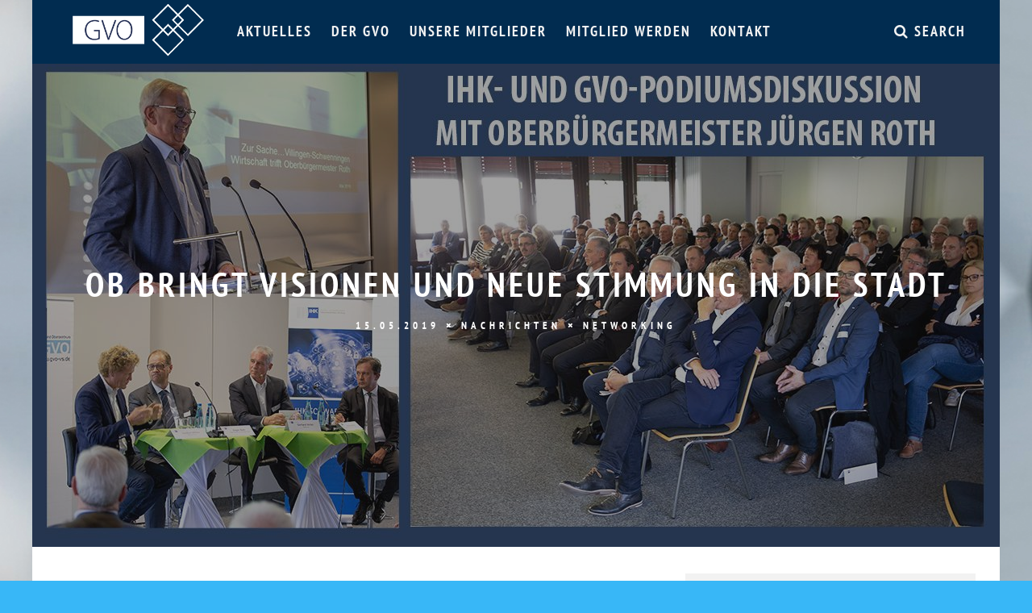

--- FILE ---
content_type: text/html; charset=UTF-8
request_url: https://www.gvo-vs.de/ob-bringt-visionen-und-neue-stimmung-in-die-stadt/
body_size: 14103
content:
<!DOCTYPE html> <!--[if lt IE 7]><html lang="de" class="no-js lt-ie9 lt-ie8 lt-ie7"> <![endif]--> <!--[if (IE 7)&!(IEMobile)]><html lang="de" class="no-js lt-ie9 lt-ie8"><![endif]--> <!--[if (IE 8)&!(IEMobile)]><html lang="de" class="no-js lt-ie9"><![endif]--> <!--[if gt IE 8]><!--><html lang="de" class="no-js"><!--<![endif]--><head><meta charset="utf-8"> <!--[if IE]><meta http-equiv="X-UA-Compatible" content="IE=edge" /><![endif]--><meta name="viewport" content="width=device-width, initial-scale=1.0"/><link rel="pingback" href=""><title>OB bringt Visionen und neue Stimmung in die Stadt &#8211; GVO</title><meta name='robots' content='max-image-preview:large' /><style>img:is([sizes="auto" i], [sizes^="auto," i]) { contain-intrinsic-size: 3000px 1500px }</style><link rel="alternate" type="application/rss+xml" title="GVO &raquo; Feed" href="https://www.gvo-vs.de/feed/" /><link rel="alternate" type="application/rss+xml" title="GVO &raquo; Kommentar-Feed" href="https://www.gvo-vs.de/comments/feed/" /> <script defer src="[data-uri]"></script> <link rel='stylesheet' id='stupid-simple-portfolio-styles-css' href='https://www.gvo-vs.de/wp-content/cache/autoptimize/css/autoptimize_single_420737587fb7586fc9833d51e7eed6f5.css?ver=1' type='text/css' media='screen' /><style id='wp-emoji-styles-inline-css' type='text/css'>img.wp-smiley, img.emoji {
		display: inline !important;
		border: none !important;
		box-shadow: none !important;
		height: 1em !important;
		width: 1em !important;
		margin: 0 0.07em !important;
		vertical-align: -0.1em !important;
		background: none !important;
		padding: 0 !important;
	}</style><link rel='stylesheet' id='wp-block-library-css' href='https://www.gvo-vs.de/wp-includes/css/dist/block-library/style.min.css?ver=6.7.4' type='text/css' media='all' /><style id='classic-theme-styles-inline-css' type='text/css'>/*! This file is auto-generated */
.wp-block-button__link{color:#fff;background-color:#32373c;border-radius:9999px;box-shadow:none;text-decoration:none;padding:calc(.667em + 2px) calc(1.333em + 2px);font-size:1.125em}.wp-block-file__button{background:#32373c;color:#fff;text-decoration:none}</style><style id='global-styles-inline-css' type='text/css'>:root{--wp--preset--aspect-ratio--square: 1;--wp--preset--aspect-ratio--4-3: 4/3;--wp--preset--aspect-ratio--3-4: 3/4;--wp--preset--aspect-ratio--3-2: 3/2;--wp--preset--aspect-ratio--2-3: 2/3;--wp--preset--aspect-ratio--16-9: 16/9;--wp--preset--aspect-ratio--9-16: 9/16;--wp--preset--color--black: #000000;--wp--preset--color--cyan-bluish-gray: #abb8c3;--wp--preset--color--white: #ffffff;--wp--preset--color--pale-pink: #f78da7;--wp--preset--color--vivid-red: #cf2e2e;--wp--preset--color--luminous-vivid-orange: #ff6900;--wp--preset--color--luminous-vivid-amber: #fcb900;--wp--preset--color--light-green-cyan: #7bdcb5;--wp--preset--color--vivid-green-cyan: #00d084;--wp--preset--color--pale-cyan-blue: #8ed1fc;--wp--preset--color--vivid-cyan-blue: #0693e3;--wp--preset--color--vivid-purple: #9b51e0;--wp--preset--gradient--vivid-cyan-blue-to-vivid-purple: linear-gradient(135deg,rgba(6,147,227,1) 0%,rgb(155,81,224) 100%);--wp--preset--gradient--light-green-cyan-to-vivid-green-cyan: linear-gradient(135deg,rgb(122,220,180) 0%,rgb(0,208,130) 100%);--wp--preset--gradient--luminous-vivid-amber-to-luminous-vivid-orange: linear-gradient(135deg,rgba(252,185,0,1) 0%,rgba(255,105,0,1) 100%);--wp--preset--gradient--luminous-vivid-orange-to-vivid-red: linear-gradient(135deg,rgba(255,105,0,1) 0%,rgb(207,46,46) 100%);--wp--preset--gradient--very-light-gray-to-cyan-bluish-gray: linear-gradient(135deg,rgb(238,238,238) 0%,rgb(169,184,195) 100%);--wp--preset--gradient--cool-to-warm-spectrum: linear-gradient(135deg,rgb(74,234,220) 0%,rgb(151,120,209) 20%,rgb(207,42,186) 40%,rgb(238,44,130) 60%,rgb(251,105,98) 80%,rgb(254,248,76) 100%);--wp--preset--gradient--blush-light-purple: linear-gradient(135deg,rgb(255,206,236) 0%,rgb(152,150,240) 100%);--wp--preset--gradient--blush-bordeaux: linear-gradient(135deg,rgb(254,205,165) 0%,rgb(254,45,45) 50%,rgb(107,0,62) 100%);--wp--preset--gradient--luminous-dusk: linear-gradient(135deg,rgb(255,203,112) 0%,rgb(199,81,192) 50%,rgb(65,88,208) 100%);--wp--preset--gradient--pale-ocean: linear-gradient(135deg,rgb(255,245,203) 0%,rgb(182,227,212) 50%,rgb(51,167,181) 100%);--wp--preset--gradient--electric-grass: linear-gradient(135deg,rgb(202,248,128) 0%,rgb(113,206,126) 100%);--wp--preset--gradient--midnight: linear-gradient(135deg,rgb(2,3,129) 0%,rgb(40,116,252) 100%);--wp--preset--font-size--small: 13px;--wp--preset--font-size--medium: 20px;--wp--preset--font-size--large: 36px;--wp--preset--font-size--x-large: 42px;--wp--preset--spacing--20: 0.44rem;--wp--preset--spacing--30: 0.67rem;--wp--preset--spacing--40: 1rem;--wp--preset--spacing--50: 1.5rem;--wp--preset--spacing--60: 2.25rem;--wp--preset--spacing--70: 3.38rem;--wp--preset--spacing--80: 5.06rem;--wp--preset--shadow--natural: 6px 6px 9px rgba(0, 0, 0, 0.2);--wp--preset--shadow--deep: 12px 12px 50px rgba(0, 0, 0, 0.4);--wp--preset--shadow--sharp: 6px 6px 0px rgba(0, 0, 0, 0.2);--wp--preset--shadow--outlined: 6px 6px 0px -3px rgba(255, 255, 255, 1), 6px 6px rgba(0, 0, 0, 1);--wp--preset--shadow--crisp: 6px 6px 0px rgba(0, 0, 0, 1);}:where(.is-layout-flex){gap: 0.5em;}:where(.is-layout-grid){gap: 0.5em;}body .is-layout-flex{display: flex;}.is-layout-flex{flex-wrap: wrap;align-items: center;}.is-layout-flex > :is(*, div){margin: 0;}body .is-layout-grid{display: grid;}.is-layout-grid > :is(*, div){margin: 0;}:where(.wp-block-columns.is-layout-flex){gap: 2em;}:where(.wp-block-columns.is-layout-grid){gap: 2em;}:where(.wp-block-post-template.is-layout-flex){gap: 1.25em;}:where(.wp-block-post-template.is-layout-grid){gap: 1.25em;}.has-black-color{color: var(--wp--preset--color--black) !important;}.has-cyan-bluish-gray-color{color: var(--wp--preset--color--cyan-bluish-gray) !important;}.has-white-color{color: var(--wp--preset--color--white) !important;}.has-pale-pink-color{color: var(--wp--preset--color--pale-pink) !important;}.has-vivid-red-color{color: var(--wp--preset--color--vivid-red) !important;}.has-luminous-vivid-orange-color{color: var(--wp--preset--color--luminous-vivid-orange) !important;}.has-luminous-vivid-amber-color{color: var(--wp--preset--color--luminous-vivid-amber) !important;}.has-light-green-cyan-color{color: var(--wp--preset--color--light-green-cyan) !important;}.has-vivid-green-cyan-color{color: var(--wp--preset--color--vivid-green-cyan) !important;}.has-pale-cyan-blue-color{color: var(--wp--preset--color--pale-cyan-blue) !important;}.has-vivid-cyan-blue-color{color: var(--wp--preset--color--vivid-cyan-blue) !important;}.has-vivid-purple-color{color: var(--wp--preset--color--vivid-purple) !important;}.has-black-background-color{background-color: var(--wp--preset--color--black) !important;}.has-cyan-bluish-gray-background-color{background-color: var(--wp--preset--color--cyan-bluish-gray) !important;}.has-white-background-color{background-color: var(--wp--preset--color--white) !important;}.has-pale-pink-background-color{background-color: var(--wp--preset--color--pale-pink) !important;}.has-vivid-red-background-color{background-color: var(--wp--preset--color--vivid-red) !important;}.has-luminous-vivid-orange-background-color{background-color: var(--wp--preset--color--luminous-vivid-orange) !important;}.has-luminous-vivid-amber-background-color{background-color: var(--wp--preset--color--luminous-vivid-amber) !important;}.has-light-green-cyan-background-color{background-color: var(--wp--preset--color--light-green-cyan) !important;}.has-vivid-green-cyan-background-color{background-color: var(--wp--preset--color--vivid-green-cyan) !important;}.has-pale-cyan-blue-background-color{background-color: var(--wp--preset--color--pale-cyan-blue) !important;}.has-vivid-cyan-blue-background-color{background-color: var(--wp--preset--color--vivid-cyan-blue) !important;}.has-vivid-purple-background-color{background-color: var(--wp--preset--color--vivid-purple) !important;}.has-black-border-color{border-color: var(--wp--preset--color--black) !important;}.has-cyan-bluish-gray-border-color{border-color: var(--wp--preset--color--cyan-bluish-gray) !important;}.has-white-border-color{border-color: var(--wp--preset--color--white) !important;}.has-pale-pink-border-color{border-color: var(--wp--preset--color--pale-pink) !important;}.has-vivid-red-border-color{border-color: var(--wp--preset--color--vivid-red) !important;}.has-luminous-vivid-orange-border-color{border-color: var(--wp--preset--color--luminous-vivid-orange) !important;}.has-luminous-vivid-amber-border-color{border-color: var(--wp--preset--color--luminous-vivid-amber) !important;}.has-light-green-cyan-border-color{border-color: var(--wp--preset--color--light-green-cyan) !important;}.has-vivid-green-cyan-border-color{border-color: var(--wp--preset--color--vivid-green-cyan) !important;}.has-pale-cyan-blue-border-color{border-color: var(--wp--preset--color--pale-cyan-blue) !important;}.has-vivid-cyan-blue-border-color{border-color: var(--wp--preset--color--vivid-cyan-blue) !important;}.has-vivid-purple-border-color{border-color: var(--wp--preset--color--vivid-purple) !important;}.has-vivid-cyan-blue-to-vivid-purple-gradient-background{background: var(--wp--preset--gradient--vivid-cyan-blue-to-vivid-purple) !important;}.has-light-green-cyan-to-vivid-green-cyan-gradient-background{background: var(--wp--preset--gradient--light-green-cyan-to-vivid-green-cyan) !important;}.has-luminous-vivid-amber-to-luminous-vivid-orange-gradient-background{background: var(--wp--preset--gradient--luminous-vivid-amber-to-luminous-vivid-orange) !important;}.has-luminous-vivid-orange-to-vivid-red-gradient-background{background: var(--wp--preset--gradient--luminous-vivid-orange-to-vivid-red) !important;}.has-very-light-gray-to-cyan-bluish-gray-gradient-background{background: var(--wp--preset--gradient--very-light-gray-to-cyan-bluish-gray) !important;}.has-cool-to-warm-spectrum-gradient-background{background: var(--wp--preset--gradient--cool-to-warm-spectrum) !important;}.has-blush-light-purple-gradient-background{background: var(--wp--preset--gradient--blush-light-purple) !important;}.has-blush-bordeaux-gradient-background{background: var(--wp--preset--gradient--blush-bordeaux) !important;}.has-luminous-dusk-gradient-background{background: var(--wp--preset--gradient--luminous-dusk) !important;}.has-pale-ocean-gradient-background{background: var(--wp--preset--gradient--pale-ocean) !important;}.has-electric-grass-gradient-background{background: var(--wp--preset--gradient--electric-grass) !important;}.has-midnight-gradient-background{background: var(--wp--preset--gradient--midnight) !important;}.has-small-font-size{font-size: var(--wp--preset--font-size--small) !important;}.has-medium-font-size{font-size: var(--wp--preset--font-size--medium) !important;}.has-large-font-size{font-size: var(--wp--preset--font-size--large) !important;}.has-x-large-font-size{font-size: var(--wp--preset--font-size--x-large) !important;}
:where(.wp-block-post-template.is-layout-flex){gap: 1.25em;}:where(.wp-block-post-template.is-layout-grid){gap: 1.25em;}
:where(.wp-block-columns.is-layout-flex){gap: 2em;}:where(.wp-block-columns.is-layout-grid){gap: 2em;}
:root :where(.wp-block-pullquote){font-size: 1.5em;line-height: 1.6;}</style><link rel='stylesheet' id='bsearch-style-css' href='https://www.gvo-vs.de/wp-content/plugins/better-search/includes/css/bsearch-styles.min.css?ver=4.1.0' type='text/css' media='all' /><style id='bsearch-custom-style-inline-css' type='text/css'>#bsearchform { margin: 20px; padding: 20px; }
#heatmap { margin: 20px; padding: 20px; border: 1px dashed #ccc }
.bsearch_results_page { max-width:90%; margin: 20px; padding: 20px; }
.bsearch_footer { text-align: center; }
.bsearch_highlight { background:#ffc; }</style><link rel='stylesheet' id='style_login_widget-css' href='https://www.gvo-vs.de/wp-content/plugins/miniorange-login-with-eve-online-google-facebook/css/style_login_widget.min.css?ver=6.26.9' type='text/css' media='all' /><link rel='stylesheet' id='cb-main-stylesheet-css' href='https://www.gvo-vs.de/wp-content/cache/autoptimize/css/autoptimize_single_2dccded78c7b1c81bd78b23d8ef8d71a.css?ver=2.1.2' type='text/css' media='all' /> <!--[if lt IE 10]><link rel='stylesheet' id='cb-ie-only-css' href='https://www.gvo-vs.de/wp-content/themes/15zine/library/css/ie.css?ver=2.1.2' type='text/css' media='all' /> <![endif]--><link rel='stylesheet' id='fontawesome-css' href='https://www.gvo-vs.de/wp-content/themes/15zine/library/css/font-awesome-4.4.0/css/font-awesome.min.css?ver=4.4.0' type='text/css' media='all' /><link rel='stylesheet' id='cb-child-main-stylesheet-css' href='https://www.gvo-vs.de/wp-content/cache/autoptimize/css/autoptimize_single_c7f8e32e08688443e6af1a717cb31ec1.css?ver=1.3' type='text/css' media='all' /> <script defer type="text/javascript" src="https://www.gvo-vs.de/wp-content/themes/15zine/library/js/modernizr.custom.min.js?ver=2.6.2" id="cb-modernizr-js"></script> <script defer type="text/javascript" src="https://www.gvo-vs.de/wp-includes/js/jquery/jquery.min.js?ver=3.7.1" id="jquery-core-js"></script> <script defer type="text/javascript" src="https://www.gvo-vs.de/wp-includes/js/jquery/jquery-migrate.min.js?ver=3.4.1" id="jquery-migrate-js"></script> <script defer type="text/javascript" src="https://www.gvo-vs.de/wp-content/cache/autoptimize/js/autoptimize_single_dcdd5987b6e717f15535ce7c656ca945.js?ver=6.7.4" id="mtm-custom-js-js"></script> <script defer src="data:text/javascript;base64,"></script><link rel="https://api.w.org/" href="https://www.gvo-vs.de/wp-json/" /><link rel="alternate" title="JSON" type="application/json" href="https://www.gvo-vs.de/wp-json/wp/v2/posts/7036" /><link rel="EditURI" type="application/rsd+xml" title="RSD" href="https://www.gvo-vs.de/xmlrpc.php?rsd" /><meta name="generator" content="WordPress 6.7.4" /><link rel="canonical" href="https://www.gvo-vs.de/ob-bringt-visionen-und-neue-stimmung-in-die-stadt/" /><link rel='shortlink' href='https://www.gvo-vs.de/?p=7036' /><link rel="alternate" title="oEmbed (JSON)" type="application/json+oembed" href="https://www.gvo-vs.de/wp-json/oembed/1.0/embed?url=https%3A%2F%2Fwww.gvo-vs.de%2Fob-bringt-visionen-und-neue-stimmung-in-die-stadt%2F" /><link rel="alternate" title="oEmbed (XML)" type="text/xml+oembed" href="https://www.gvo-vs.de/wp-json/oembed/1.0/embed?url=https%3A%2F%2Fwww.gvo-vs.de%2Fob-bringt-visionen-und-neue-stimmung-in-die-stadt%2F&#038;format=xml" /><style type="text/css">#cb-nav-bar .cb-main-nav #cb-nav-logo, #cb-nav-bar .cb-main-nav #cb-nav-logo img { width: 105px; } #cb-nav-bar .cb-main-nav #cb-nav-logo { visibility: visible; filter: progid:DXImageTransform.Microsoft.Alpha(enabled=false); opacity: 1; -moz-transform: translate3d(0, 0, 0); -ms-transform: translate3d(0, 0, 0); -webkit-transform: translate3d(0,0,0); transform: translate3d(0, 0, 0); margin: 0 20px 0 12px; }#cb-nav-bar .cb-mega-menu-columns .cb-sub-menu > li > a { color: #2ab9f7; } .cb-entry-content a {color:#11bff4; }.cb-review-box .cb-bar .cb-overlay span { background: #29aff2; }.cb-review-box i { color: #29aff2; }.cb-meta-style-1 .cb-article-meta { background: rgba(0, 0, 0, 0.25); }.cb-module-block .cb-meta-style-2 img, .cb-module-block .cb-meta-style-4 img, .cb-grid-x .cb-grid-img img  { opacity: 0.75; }@media only screen and (min-width: 768px) { 
                .cb-module-block .cb-meta-style-1:hover .cb-article-meta { background: rgba(0, 0, 0, 0.75); } 
                .cb-module-block .cb-meta-style-2:hover img, .cb-module-block .cb-meta-style-4:hover img, .cb-grid-x .cb-grid-feature:hover img, .cb-slider li:hover img { opacity: 0.25; } 
            }#cb-footer { color:#3e6894; }.cb-header { background-image: url(https://www.gvo-vs.de/wp-content/uploads/2015/10/bg_banner.png);background-position: center top; }.cb-menu-light #cb-nav-bar .cb-main-nav, .cb-stuck.cb-menu-light #cb-nav-bar .cb-nav-bar-wrap { border-bottom-color: #ed9e00; }.cb-mm-on.cb-menu-light #cb-nav-bar .cb-main-nav > li:hover, .cb-mm-on.cb-menu-dark #cb-nav-bar .cb-main-nav > li:hover { background: #09aaef; }</style><style type="text/css">body, #respond, .cb-font-body { font-family: 'Open Sans' } h1, h2, h3, h4, h5, h6, .cb-font-header, #bbp-user-navigation, .cb-byline{ font-family:'PT Sans Narrow', sans-serif }</style><meta property="og:image" content="https://www.gvo-vs.de/wp-content/uploads/2019/05/100-Tage-OB.jpg"><style>@media only screen and (min-width: 1200px) { body { background-color: #38b7f7;} }</style><meta name="generator" content="Powered by WPBakery Page Builder - drag and drop page builder for WordPress."/><style type="text/css" id="custom-background-css">body.custom-background { background-image: url("https://www.gvo-vs.de/wp-content/uploads/2015/10/bg_hellblau1.jpg"); background-position: left top; background-size: auto; background-repeat: repeat; background-attachment: scroll; }</style><style>.cb-mm-on #cb-nav-bar .cb-main-nav .menu-item-11372:hover, .cb-mm-on #cb-nav-bar .cb-main-nav .menu-item-11372:focus { background:# !important ; }
.cb-mm-on #cb-nav-bar .cb-main-nav .menu-item-11372 .cb-big-menu { border-top-color: #; }</style><link rel="icon" href="https://www.gvo-vs.de/wp-content/uploads/2015/10/gvo-Bildmarke-dunkelblau-cmyk-Website-Suchleiste.gif" sizes="32x32" /><link rel="icon" href="https://www.gvo-vs.de/wp-content/uploads/2015/10/gvo-Bildmarke-dunkelblau-cmyk-Website-Suchleiste.gif" sizes="192x192" /><link rel="apple-touch-icon" href="https://www.gvo-vs.de/wp-content/uploads/2015/10/gvo-Bildmarke-dunkelblau-cmyk-Website-Suchleiste.gif" /><meta name="msapplication-TileImage" content="https://www.gvo-vs.de/wp-content/uploads/2015/10/gvo-Bildmarke-dunkelblau-cmyk-Website-Suchleiste.gif" /><style type="text/css" id="wp-custom-css">/*
Willkommen bei Custom CSS

Wie es funktioniert, steht unter http://wp.me/PEmnE-Bt
*/
.nl-form-body button, .nl-form-body input[type=text], .nl-form-body select, .nl-form-body textarea {
    border: solid 0px #ccc !important;
    box-sizing: border-box;
    display: inline-block;
    margin: 0 0 0.2em;
    padding: 11px !important;
    width: 100%;
}

.custom-html-widget {
	display:flex;
}</style><noscript><style>.wpb_animate_when_almost_visible { opacity: 1; }</style></noscript></head><body class="post-template-default single single-post postid-7036 single-format-standard custom-background  cb-sidebar-right cb-sticky-mm cb-nav-logo-on cb-logo-nav-always cb-tm-light cb-body-light cb-menu-dark cb-mm-dark cb-footer-dark cb-sw-tm-box cb-sw-header-box cb-sw-menu-box cb-sw-footer-fw cb-menu-al-left cb-fis-b-site-width cb-fis-big-border cb-fis-tl-me-overlay cb-h-logo-off cb-mob-only wpb-js-composer js-comp-ver-8.4.1 vc_responsive"data-cb-bg="https://www.gvo-vs.de/wp-content/uploads/2015/10/bg_blau-1.jpg"><div id="cb-outer-container"><div id="cb-top-menu" class="clearfix cb-font-header  wrap"><div class="wrap clearfix cb-site-padding cb-top-menu-wrap"><div class="cb-left-side cb-mob"> <a href="#" id="cb-mob-open" class="cb-link"><i class="fa fa-bars"></i></a><div id="mob-logo" class="cb-top-logo"> <a href="https://www.gvo-vs.de"> <img src="https://www.gvo-vs.de/wp-content/uploads/2015/10/gvo-logo_weiss_2022.gif" alt=" logo" > </a></div></div></div></div><div id="cb-mob-menu"> <a href="#" id="cb-mob-close" class="cb-link"><i class="fa cb-times"></i></a><div class="cb-mob-menu-wrap"><ul class="cb-mobile-nav cb-top-nav"><li class="menu-item menu-item-type-taxonomy menu-item-object-category menu-item-has-children cb-has-children menu-item-11372"><a href="https://www.gvo-vs.de/kategorie/aktuelles/">Aktuelles</a><ul class="sub-menu"><li class="menu-item menu-item-type-taxonomy menu-item-object-category menu-item-13783"><a href="https://www.gvo-vs.de/kategorie/termine/">Termine</a></li><li class="menu-item menu-item-type-post_type menu-item-object-page menu-item-11215"><a href="https://www.gvo-vs.de/mediathek/">Mediathek</a></li></ul></li><li class="menu-item menu-item-type-post_type menu-item-object-page menu-item-has-children cb-has-children menu-item-11301"><a href="https://www.gvo-vs.de/der-gvo/">Der GVO</a><ul class="sub-menu"><li class="menu-item menu-item-type-post_type menu-item-object-page menu-item-667"><a href="https://www.gvo-vs.de/der-gvo/">GVO &#8211; Was wir tun</a></li><li class="menu-item menu-item-type-post_type menu-item-object-page menu-item-950"><a href="https://www.gvo-vs.de/der-gvo/gvo-organisation/">GVO – Organisation</a></li><li class="menu-item menu-item-type-post_type menu-item-object-page menu-item-has-children cb-has-children menu-item-11079"><a href="https://www.gvo-vs.de/der-gvo/guzle-mitgliedschaft-2/">GUZLE MITGLIEDSCHAFT</a><ul class="sub-menu"><li class="menu-item menu-item-type-post_type menu-item-object-post menu-item-15131"><a href="https://www.gvo-vs.de/guzle-programm-2025/">Das GUZLE-Programm 2. Halbjahr 2025</a></li></ul></li><li class="menu-item menu-item-type-post_type menu-item-object-page menu-item-3012"><a href="https://www.gvo-vs.de/der-gvo/gvo-teams-2/">GVO – Teams</a></li><li class="menu-item menu-item-type-post_type menu-item-object-page menu-item-11149"><a href="https://www.gvo-vs.de/mitmachen-2/">MITMACHEN</a></li><li class="menu-item menu-item-type-post_type menu-item-object-page menu-item-6060"><a href="https://www.gvo-vs.de/download/">Downloads</a></li></ul></li><li class="menu-item menu-item-type-post_type menu-item-object-page menu-item-665"><a href="https://www.gvo-vs.de/mitglieder/">Unsere Mitglieder</a></li><li class="menu-item menu-item-type-post_type menu-item-object-page menu-item-10648"><a href="https://www.gvo-vs.de/mitglied_werden/">Mitglied werden</a></li><li class="menu-item menu-item-type-post_type menu-item-object-page menu-item-666"><a href="https://www.gvo-vs.de/kontakt/">Kontakt</a></li></ul></div></div><div id="cb-container" class="clearfix" ><div id="cb-menu-search" class="cb-s-modal cb-modal"><div class="cb-close-m cb-ta-right"><i class="fa cb-times"></i></div><div class="cb-s-modal-inner cb-pre-load cb-light-loader cb-modal-inner cb-font-header cb-mega-three cb-mega-posts clearfix"><form role="search" method="get" class="cb-search" action="https://www.gvo-vs.de/"> <input type="text" class="cb-search-field cb-font-header" placeholder="Search.." value="" name="s" title="" autocomplete="off"> <button class="cb-search-submit" type="submit" value=""><i class="fa fa-search"></i></button></form><div id="cb-s-results"></div></div></div><nav id="cb-nav-bar" class="clearfix  wrap" role="navigation"><div class="cb-nav-bar-wrap cb-site-padding clearfix cb-font-header  wrap"><ul class="cb-main-nav wrap clearfix"><li id="cb-nav-logo" class="cb-logo-nav-always-type" style="padding-top: 0px"><a href="https://www.gvo-vs.de"><img src="https://www.gvo-vs.de/wp-content/uploads/2015/10/gvo-logo_weiss_2022.gif" alt="site logo" data-at2x="https://www.gvo-vs.de/wp-content/uploads/2015/10/gvo-logo_weiss_2022.gif" ></a></li><li id="menu-item-11372" class="menu-item menu-item-type-taxonomy menu-item-object-category menu-item-has-children cb-has-children menu-item-11372"><a href="https://www.gvo-vs.de/kategorie/aktuelles/">Aktuelles</a><div class="cb-links-menu cb-menu-drop"><ul class="cb-sub-menu cb-sub-bg"><li id="menu-item-13783" class="menu-item menu-item-type-taxonomy menu-item-object-category menu-item-13783"><a href="https://www.gvo-vs.de/kategorie/termine/" data-cb-c="44" class="cb-c-l">Termine</a></li><li id="menu-item-11215" class="menu-item menu-item-type-post_type menu-item-object-page menu-item-11215"><a href="https://www.gvo-vs.de/mediathek/" data-cb-c="11209" class="cb-c-l">Mediathek</a></li></ul></div></li><li id="menu-item-11301" class="menu-item menu-item-type-post_type menu-item-object-page menu-item-has-children cb-has-children menu-item-11301"><a href="https://www.gvo-vs.de/der-gvo/">Der GVO</a><div class="cb-links-menu cb-menu-drop"><ul class="cb-sub-menu cb-sub-bg"><li id="menu-item-667" class="menu-item menu-item-type-post_type menu-item-object-page menu-item-667"><a href="https://www.gvo-vs.de/der-gvo/" data-cb-c="598" class="cb-c-l">GVO &#8211; Was wir tun</a></li><li id="menu-item-950" class="menu-item menu-item-type-post_type menu-item-object-page menu-item-950"><a href="https://www.gvo-vs.de/der-gvo/gvo-organisation/" data-cb-c="948" class="cb-c-l">GVO – Organisation</a></li><li id="menu-item-11079" class="menu-item menu-item-type-post_type menu-item-object-page menu-item-has-children cb-has-children menu-item-11079"><a href="https://www.gvo-vs.de/der-gvo/guzle-mitgliedschaft-2/" data-cb-c="2460" class="cb-c-l">GUZLE MITGLIEDSCHAFT</a><ul class="cb-grandchild-menu cb-sub-bg"><li id="menu-item-15131" class="menu-item menu-item-type-post_type menu-item-object-post menu-item-15131"><a href="https://www.gvo-vs.de/guzle-programm-2025/" data-cb-c="12988" class="cb-c-l">Das GUZLE-Programm 2. Halbjahr 2025</a></li></ul></li><li id="menu-item-3012" class="menu-item menu-item-type-post_type menu-item-object-page menu-item-3012"><a href="https://www.gvo-vs.de/der-gvo/gvo-teams-2/" data-cb-c="2476" class="cb-c-l">GVO – Teams</a></li><li id="menu-item-11149" class="menu-item menu-item-type-post_type menu-item-object-page menu-item-11149"><a href="https://www.gvo-vs.de/mitmachen-2/" data-cb-c="11123" class="cb-c-l">MITMACHEN</a></li><li id="menu-item-6060" class="menu-item menu-item-type-post_type menu-item-object-page menu-item-6060"><a href="https://www.gvo-vs.de/download/" data-cb-c="2237" class="cb-c-l">Downloads</a></li></ul></div></li><li id="menu-item-665" class="menu-item menu-item-type-post_type menu-item-object-page menu-item-665"><a href="https://www.gvo-vs.de/mitglieder/">Unsere Mitglieder</a></li><li id="menu-item-10648" class="menu-item menu-item-type-post_type menu-item-object-page menu-item-10648"><a href="https://www.gvo-vs.de/mitglied_werden/">Mitglied werden</a></li><li id="menu-item-666" class="menu-item menu-item-type-post_type menu-item-object-page menu-item-666"><a href="https://www.gvo-vs.de/kontakt/">Kontakt</a></li><li class="cb-icon-search"><a href="#" title="Search" id="cb-s-trigger"><i class="fa fa-search"></i> <span class="cb-search-title">Search</span></a></li></ul></div></nav><div id="cb-featured-image" data-cb-bs-fis="https://www.gvo-vs.de/wp-content/uploads/2019/05/100-Tage-OB-1200x600.jpg" class="cb-fis cb-fis-big cb-fis-not-bg cb-fis-block-site-width wrap cb-fis-block-background"><div class="cb-entry-header cb-meta clearfix"><h1 class="entry-title cb-entry-title cb-title" itemprop="headline">OB bringt Visionen und neue Stimmung in die Stadt</h1><div class="cb-byline"><span class="cb-date"><time class="updated" datetime="2019-05-15">15.05.2019</time></span><span class="cb-separator"><i class="fa fa-times"></i></span><span class="cb-category cb-element"><a href="https://www.gvo-vs.de/kategorie/nachrichten/" title="View all posts in Nachrichten">Nachrichten</a></span><span class="cb-separator"><i class="fa fa-times"></i></span><span class="cb-category cb-element"><a href="https://www.gvo-vs.de/kategorie/networking/" title="View all posts in Networking">Networking</a></span></div></div></div><div id="cb-content" class="wrap clearfix"><div id="main" class="cb-main" role="main"><article id="post-7036" class="clearfix post-7036 post type-post status-publish format-standard has-post-thumbnail hentry category-nachrichten category-networking" role="article"><section class="cb-entry-content clearfix" ><h2>IHK- und GVO-Podiumsdiskussion mit Oberbürgermeister Jürgen Roth zeigt viele Ideen des neuen Stadtchefs und die Bedürfnisse in der Wirtschaft – Konstruktive Debatte und Zuversicht</h2><p><strong>Villingen-Schwenningen – Eine erste Bilanz aus dem Blickwinkel der Wirtschaft nach 129 Tagen OB Jürgen Roth, das war das erklärte Ziel der Podiumsdiskussion, die von der IHK Schwarzwald-Baar-Heuberg und dem GVO am vergangenen Donnerstagabend, 9. Mai, in der IHK-Hauptstelle in Villingen ausgerichtet wurde: Vor vollem Haus bezog Villingen-Schwenningens neuer Oberbürgermeister Position zu Fragen und Herausforderungen seines neuen Amts. Dabei schien neben vielen konkreten Aussagen auch die Hoffnung auf, dass mit Roth auch eine neue Kultur der Kommunikation und der Kooperation in die Stadt eingezogen ist.</strong></p><p>Eigentlich hatte GVO-Präsident Gerd Waldmann in seiner Begrüßung davon gesprochen, dass Roth sich in der Runde wohl auf einen „roast“, einem Rösten auf kleiner oder großer Flamme gefasst machen sollte. Und auch IHK-Hauptgeschäftsführer Thomas Albiez freute sich auf lebhaften Austausch, zumal dieser direkte Diskurs von Oberbürgermeister und Wirtschaft nicht der letzte sein sollte, wie Albiez fand. Doch der neue OB legte in seiner Replik gleich einmal vor und definierte seine ersten Monate im Amt als echten Neuanfang: Viele Gespräche seien bereits absolviert, sein Kalender bis September gefüllt, und sowohl die Gespräche mit Unternehmern als auch mit den Mitarbeitern seien in erster Linie dazu gedacht, um Abläufe zu verstehen und Probleme kennen zu lernen – innerhalb wie außerhalb der Stadtverwaltung. „Ich sehe die Frage ‚Was können wir für Sie tun?‘ als den Kernsatz an, der die Arbeit der Stadt unter seiner Regie prägen soll.</p><p>Erkannte dringende Arbeitsfelder seien das Wohnen, die Kinderbetreuung, die Stärkung der seit Jahrzehnten vernachlässigten Infrastruktur und ihrer zügigen Verbesserung oder der Kontakt zu den Hochschulen als wichtige Elemente auch für die Wirtschaft – denn nur mit intakten Strukturen wie diesen sei VS ein attraktiver Standort. „VS ist Bundesliga, wir haben hier ein tolles Potenzial, das muss zur Marke werden.“ Dazu zähle für ihn auch die Wiederbelebung der „totberuhigten Zentren“, wobei er auch auf die Mitwirkung des GVO setze – VS sei keine One-Man-Show, wie er betonte. Gemeinsam mit der IHK und dem GVO habe VS eine gute Chance, die „Wow-Stadt“ zu werden.</p><p>Für Moderator Gerhard Vetter (früherer Pressereferent der Sparkasse Schwarzwald-Baar), Thomas Albiez und Joachim Müller als Vertreter des GVO auf dem Podium ging es dann darum, zentrale Fragen zu den Aufgaben zu diskutieren, die auf dem Weg zu dieser „Wow-Stadt VS“ zu bewältigen sind: In einer Vorab-Umfrage hatte die IHK bei den rund 140 Besuchern des Abends sowohl die Wichtigkeit diverser Themen abgefragt als auch die Einschätzung, wie weit man mit ihrer Realisierung ist. Schnell wurde deutlich, dass für OB Roth pragmatische Lösungen mit Köpfchen das Ziel sind – sei es bei der Verbesserung der Breitbandanbindung, bei der er finanziell auf 90 Prozent Zuschuss durch den Bund setzt, als auch beim zügigen Verbessern des Straßennetzes. Hier setzt Roth auf die Technik der Dünnschichtasphaltierung, mit der bereits in diesen Tagen rund 26.000 Quadratmeter betagten Belags in der Doppelstadt erneuert werden sollen – und das in kürzester Zeit. Auf den Hinweis von Joachim Müller, das nicht nur der Straßenbelag, sondern auch die Stauzeiten zu einem wachsenden Problem geworden seien, stellte Roth die Umstellung der Verkehrssteuerung auf intelligentere Systeme in Aussicht, die Verkehrsflüsse besser leiten sollen.</p><p>Einen Beitrag der Stadt für die Gewinnung von Fachkräften sieht Roth in der Schaffung von Wohnraum, aber auch in der Steigerung der Attraktivität der beiden großen Stadtbezirke: „Der Partner entscheidet inzwischen, ob man irgendwo hinzieht“, so Roth. Die Berücksichtigung kleinerer Unternehmen bei der Planung von Gewerbegebieten und der Vergabe von Bauflächen sicherte Roth ebenso zu wie ein Umdenken in der Art und Weise, wie mit Antragstellern kommuniziert werde. Der Geist der Kundenorientierung sei im Einzug begriffen, so Roth, allerdings sei auch nicht jeder Wunsch erfüllbar.</p><p>Unterm Strich zeigte sich, dass weder Joachim Müller als GVO-Vertreter noch Thomas Albiez als „Mann am Grill“ von der IHK dem neuen Oberbürgermeister so recht einheizen wollten. Die Schweißperlen treibt sich der neue Regisseur der Stadt offenbar schon selbst reichlich auf die Stirn, nicht zuletzt durch seine intensive Kommunikation mit allen denkbaren Beteiligten in unterschiedlichsten Belangen. Insofern begnügten sich Müller und Albiez weitgehend damit, die von Roth eingeschlagenen Wege mit eigenen Akzenten zu ergänzen und ansonsten mehr oder minder einhellig festzustellen, dass seit dem Wechsel an der Rathausspitze eine neue, ungewohnte Kultur des Dialogs in der Stadt zu spüren sei, wie es Müller auf den Punkt brachte.</p></section><footer class="cb-article-footer"><div id="cb-next-previous-posts" class="cb-next-previous cb-post-block-bg cb-underline-h cb-post-footer-block cb-font-header clearfix"><div class="cb-previous-post cb-meta cb-next-previous-block"><div class="cb-arrow"><i class="fa fa-angle-left"></i></div><span class="cb-read-previous-title cb-read-title"><a href="https://www.gvo-vs.de/der-gvo-trifft-die-initiative-erfurter-kreuz/">Previous Article</a></span><a href="https://www.gvo-vs.de/der-gvo-trifft-die-initiative-erfurter-kreuz/" class="cb-previous-title cb-title">Der GVO trifft die Initiative Erfurter Kreuz</a></div><div class="cb-next-post cb-meta cb-next-previous-block"><div class="cb-arrow"><i class="fa fa-angle-right"></i></div><span class="cb-read-next-title cb-read-title"><a href="https://www.gvo-vs.de/installgenz-hilfe-uns-ueberrennen-die-azubis/">Next Article</a></span><a href="https://www.gvo-vs.de/installgenz-hilfe-uns-ueberrennen-die-azubis/" class="cb-next-title cb-title">#InstallGenZ - Hilfe, uns überrennen die Azubis!</a></div></div><div id="cb-related-posts-block" class="cb-post-footer-block cb-arrows-tr cb-module-block clearfix"><h3 class="cb-title cb-title-header">Related Posts</h3><div id="cb-related-posts" class="cb-slider-2 cb-slider cb-meta-below"><ul class="slides clearfix"><li class="cb-style-1 clearfix cb-no-1 post-18930 post type-post status-publish format-standard has-post-thumbnail hentry category-aktuelles category-nachrichten category-networking"><div class="cb-mask"><a href="https://www.gvo-vs.de/23-10-2025-unternehmerfruehstueck-haller-jauch-2/"><img width="1200" height="600" src="https://www.gvo-vs.de/wp-content/uploads/2025/10/Haller-Jauch-Unternehmerfruehstueck.jpg" class="attachment-cb-1200-600 size-cb-1200-600 wp-post-image" alt="" decoding="async" fetchpriority="high" srcset="https://www.gvo-vs.de/wp-content/uploads/2025/10/Haller-Jauch-Unternehmerfruehstueck.jpg 1200w, https://www.gvo-vs.de/wp-content/uploads/2025/10/Haller-Jauch-Unternehmerfruehstueck-300x150.jpg 300w, https://www.gvo-vs.de/wp-content/uploads/2025/10/Haller-Jauch-Unternehmerfruehstueck-1024x512.jpg 1024w, https://www.gvo-vs.de/wp-content/uploads/2025/10/Haller-Jauch-Unternehmerfruehstueck-768x384.jpg 768w" sizes="(max-width: 1200px) 100vw, 1200px" /></a></div><div class="cb-meta"><h4 class="cb-post-title"><a href="https://www.gvo-vs.de/23-10-2025-unternehmerfruehstueck-haller-jauch-2/">Unternehmerfrühstück // Haller-Jauch GmbH // 23.10.2025</a></h4><div class="cb-byline"><span class="cb-date"><time class="updated" datetime="2025-10-28">28.10.2025</time></span></div></div></li><li class="cb-style-1 clearfix cb-no-2 post-17165 post type-post status-publish format-standard has-post-thumbnail hentry category-aktuelles category-networking"><div class="cb-mask"><a href="https://www.gvo-vs.de/08-05-2025-18-00-uhr-netzwerktreffen-spezial-ki-im-praxiseinsatz-hfu/"><img width="1200" height="600" src="https://www.gvo-vs.de/wp-content/uploads/2025/05/HFU-NWT_BILDERGALERIE-Rueckblick-1.jpg" class="attachment-cb-1200-600 size-cb-1200-600 wp-post-image" alt="" decoding="async" loading="lazy" srcset="https://www.gvo-vs.de/wp-content/uploads/2025/05/HFU-NWT_BILDERGALERIE-Rueckblick-1.jpg 1200w, https://www.gvo-vs.de/wp-content/uploads/2025/05/HFU-NWT_BILDERGALERIE-Rueckblick-1-300x150.jpg 300w, https://www.gvo-vs.de/wp-content/uploads/2025/05/HFU-NWT_BILDERGALERIE-Rueckblick-1-1024x512.jpg 1024w, https://www.gvo-vs.de/wp-content/uploads/2025/05/HFU-NWT_BILDERGALERIE-Rueckblick-1-768x384.jpg 768w" sizes="auto, (max-width: 1200px) 100vw, 1200px" /></a></div><div class="cb-meta"><h4 class="cb-post-title"><a href="https://www.gvo-vs.de/08-05-2025-18-00-uhr-netzwerktreffen-spezial-ki-im-praxiseinsatz-hfu/">Netzwerktreffen-Spezial: NextGen AI-Künstliche Intelligenz in der Praxis | HFU // 08.05.2025</a></h4><div class="cb-byline"><span class="cb-date"><time class="updated" datetime="2025-05-09">09.05.2025</time></span></div></div></li><li class="cb-style-1 clearfix cb-no-1 post-14922 post type-post status-publish format-standard has-post-thumbnail hentry category-aktuelles category-nachrichten category-networking"><div class="cb-mask"><a href="https://www.gvo-vs.de/24-01-2024-unternehmerfruehstueck-2-2/"><img width="1200" height="600" src="https://www.gvo-vs.de/wp-content/uploads/2024/01/Unternehmerfruehstueck-Rueckblick-Beitragsbild-1-1200x600.jpg" class="attachment-cb-1200-600 size-cb-1200-600 wp-post-image" alt="" decoding="async" loading="lazy" srcset="https://www.gvo-vs.de/wp-content/uploads/2024/01/Unternehmerfruehstueck-Rueckblick-Beitragsbild-1.jpg 1200w, https://www.gvo-vs.de/wp-content/uploads/2024/01/Unternehmerfruehstueck-Rueckblick-Beitragsbild-1-300x150.jpg 300w, https://www.gvo-vs.de/wp-content/uploads/2024/01/Unternehmerfruehstueck-Rueckblick-Beitragsbild-1-1024x512.jpg 1024w, https://www.gvo-vs.de/wp-content/uploads/2024/01/Unternehmerfruehstueck-Rueckblick-Beitragsbild-1-768x384.jpg 768w" sizes="auto, (max-width: 1200px) 100vw, 1200px" /></a></div><div class="cb-meta"><h4 class="cb-post-title"><a href="https://www.gvo-vs.de/24-01-2024-unternehmerfruehstueck-2-2/">Unternehmerfrühstück bei Helios // 24.01.2024</a></h4><div class="cb-byline"><span class="cb-date"><time class="updated" datetime="2024-01-25">25.01.2024</time></span></div></div></li><li class="cb-style-1 clearfix cb-no-2 post-13216 post type-post status-publish format-standard has-post-thumbnail hentry category-networking category-teams"><div class="cb-mask"><a href="https://www.gvo-vs.de/gvo-ist-partner-des-resilience-award/"><img width="1200" height="600" src="https://www.gvo-vs.de/wp-content/uploads/2023/04/Resl.Award-Koop.p._1200x600px-1200x600.jpg" class="attachment-cb-1200-600 size-cb-1200-600 wp-post-image" alt="" decoding="async" loading="lazy" srcset="https://www.gvo-vs.de/wp-content/uploads/2023/04/Resl.Award-Koop.p._1200x600px.jpg 1200w, https://www.gvo-vs.de/wp-content/uploads/2023/04/Resl.Award-Koop.p._1200x600px-300x150.jpg 300w, https://www.gvo-vs.de/wp-content/uploads/2023/04/Resl.Award-Koop.p._1200x600px-1024x512.jpg 1024w, https://www.gvo-vs.de/wp-content/uploads/2023/04/Resl.Award-Koop.p._1200x600px-768x384.jpg 768w" sizes="auto, (max-width: 1200px) 100vw, 1200px" /></a></div><div class="cb-meta"><h4 class="cb-post-title"><a href="https://www.gvo-vs.de/gvo-ist-partner-des-resilience-award/">GVO ist Partner &#8211; Resilience Award 2023</a></h4><div class="cb-byline"><span class="cb-date"><time class="updated" datetime="2023-07-01">01.07.2023</time></span></div></div></li><li class="cb-style-1 clearfix cb-no-1 post-19104 post type-post status-publish format-standard has-post-thumbnail hentry category-aktuelles category-nachrichten category-networking"><div class="cb-mask"><a href="https://www.gvo-vs.de/19-11-2025-einladung-18-00-uhr-gvo-mitgliederversammlung-herbsttreff-2/"><img width="1200" height="600" src="https://www.gvo-vs.de/wp-content/uploads/2025/11/BILDERGALERIE-MGV-2025.jpg" class="attachment-cb-1200-600 size-cb-1200-600 wp-post-image" alt="" decoding="async" loading="lazy" srcset="https://www.gvo-vs.de/wp-content/uploads/2025/11/BILDERGALERIE-MGV-2025.jpg 1200w, https://www.gvo-vs.de/wp-content/uploads/2025/11/BILDERGALERIE-MGV-2025-300x150.jpg 300w, https://www.gvo-vs.de/wp-content/uploads/2025/11/BILDERGALERIE-MGV-2025-1024x512.jpg 1024w, https://www.gvo-vs.de/wp-content/uploads/2025/11/BILDERGALERIE-MGV-2025-768x384.jpg 768w" sizes="auto, (max-width: 1200px) 100vw, 1200px" /></a></div><div class="cb-meta"><h4 class="cb-post-title"><a href="https://www.gvo-vs.de/19-11-2025-einladung-18-00-uhr-gvo-mitgliederversammlung-herbsttreff-2/">GVO Mitgliederversammlung &#038; HERBSTTREFF // 19.11.2025</a></h4><div class="cb-byline"><span class="cb-date"><time class="updated" datetime="2025-11-20">20.11.2025</time></span></div></div></li><li class="cb-style-1 clearfix cb-no-2 post-17340 post type-post status-publish format-standard has-post-thumbnail hentry category-aktuelles category-networking"><div class="cb-mask"><a href="https://www.gvo-vs.de/10-04-2025-8-00-uhr-unternehmerfruehstueck-schwanog-2/"><img width="1200" height="600" src="https://www.gvo-vs.de/wp-content/uploads/2025/04/Unternehmerfruehstueck-Schwanog_BILDERGALERIE-Rueckblick.jpg" class="attachment-cb-1200-600 size-cb-1200-600 wp-post-image" alt="" decoding="async" loading="lazy" srcset="https://www.gvo-vs.de/wp-content/uploads/2025/04/Unternehmerfruehstueck-Schwanog_BILDERGALERIE-Rueckblick.jpg 1200w, https://www.gvo-vs.de/wp-content/uploads/2025/04/Unternehmerfruehstueck-Schwanog_BILDERGALERIE-Rueckblick-300x150.jpg 300w, https://www.gvo-vs.de/wp-content/uploads/2025/04/Unternehmerfruehstueck-Schwanog_BILDERGALERIE-Rueckblick-1024x512.jpg 1024w, https://www.gvo-vs.de/wp-content/uploads/2025/04/Unternehmerfruehstueck-Schwanog_BILDERGALERIE-Rueckblick-768x384.jpg 768w" sizes="auto, (max-width: 1200px) 100vw, 1200px" /></a></div><div class="cb-meta"><h4 class="cb-post-title"><a href="https://www.gvo-vs.de/10-04-2025-8-00-uhr-unternehmerfruehstueck-schwanog-2/">Unternehmerfrühstück Schwanog // 10.04.2025</a></h4><div class="cb-byline"><span class="cb-date"><time class="updated" datetime="2025-04-17">17.04.2025</time></span></div></div></li><li class="cb-style-1 clearfix cb-no-1 post-16951 post type-post status-publish format-standard has-post-thumbnail hentry category-aktuelles category-nachrichten"><div class="cb-mask"><a href="https://www.gvo-vs.de/06-04-2025-verkaufsoffener-sonntag-in-schwenningen-2025-hamburger-fischmarkt-on-tour/"><img width="1200" height="600" src="https://www.gvo-vs.de/wp-content/uploads/2025/02/VOS-Schwenningen-Hamburger-Fischmarkt-1.jpg" class="attachment-cb-1200-600 size-cb-1200-600 wp-post-image" alt="" decoding="async" loading="lazy" srcset="https://www.gvo-vs.de/wp-content/uploads/2025/02/VOS-Schwenningen-Hamburger-Fischmarkt-1.jpg 1200w, https://www.gvo-vs.de/wp-content/uploads/2025/02/VOS-Schwenningen-Hamburger-Fischmarkt-1-300x150.jpg 300w, https://www.gvo-vs.de/wp-content/uploads/2025/02/VOS-Schwenningen-Hamburger-Fischmarkt-1-1024x512.jpg 1024w, https://www.gvo-vs.de/wp-content/uploads/2025/02/VOS-Schwenningen-Hamburger-Fischmarkt-1-768x384.jpg 768w" sizes="auto, (max-width: 1200px) 100vw, 1200px" /></a></div><div class="cb-meta"><h4 class="cb-post-title"><a href="https://www.gvo-vs.de/06-04-2025-verkaufsoffener-sonntag-in-schwenningen-2025-hamburger-fischmarkt-on-tour/">Frühjahrsmarkt mit Hamburger Fischmarkt &#038; Verkaufsoffenem Sonntag in Schwenningen // 04.-06.04.2025</a></h4><div class="cb-byline"><span class="cb-date"><time class="updated" datetime="2025-04-07">07.04.2025</time></span></div></div></li><li class="cb-style-1 clearfix cb-no-2 post-7786 post type-post status-publish format-standard has-post-thumbnail hentry category-nachrichten category-networking"><div class="cb-mask"><a href="https://www.gvo-vs.de/mitgliederversammlung-sparte-handel-schwenningen-2/"><img width="1200" height="600" src="https://www.gvo-vs.de/wp-content/uploads/2020/02/HS-Vorstand_1200x600px.jpg" class="attachment-cb-1200-600 size-cb-1200-600 wp-post-image" alt="" decoding="async" loading="lazy" srcset="https://www.gvo-vs.de/wp-content/uploads/2020/02/HS-Vorstand_1200x600px.jpg 1200w, https://www.gvo-vs.de/wp-content/uploads/2020/02/HS-Vorstand_1200x600px-300x150.jpg 300w, https://www.gvo-vs.de/wp-content/uploads/2020/02/HS-Vorstand_1200x600px-768x384.jpg 768w, https://www.gvo-vs.de/wp-content/uploads/2020/02/HS-Vorstand_1200x600px-1024x512.jpg 1024w" sizes="auto, (max-width: 1200px) 100vw, 1200px" /></a></div><div class="cb-meta"><h4 class="cb-post-title"><a href="https://www.gvo-vs.de/mitgliederversammlung-sparte-handel-schwenningen-2/">GVO-Sparten-Vorstandswahl | Neue Führung Schwenninger Handel</a></h4><div class="cb-byline"><span class="cb-date"><time class="updated" datetime="2020-02-13">13.02.2020</time></span></div></div></li></ul></div></div></footer></article></div><aside class="cb-sidebar clearfix" role="complementary"><div id="search-2" class="cb-sidebar-widget widget_search"><form role="search" method="get" class="cb-search" action="https://www.gvo-vs.de/"> <input type="text" class="cb-search-field cb-font-header" placeholder="Search.." value="" name="s" title="" autocomplete="off"> <button class="cb-search-submit" type="submit" value=""><i class="fa fa-search"></i></button></form></div><div id="categories-2" class="cb-sidebar-widget widget_categories"><h3 class="cb-sidebar-widget-title cb-widget-title">Newskategorien</h3><ul><li class="cat-item cat-item-84"><a href="https://www.gvo-vs.de/kategorie/aktuelles/">Aktuelles</a></li><li class="cat-item cat-item-37"><a href="https://www.gvo-vs.de/kategorie/erfolgsgeschichten/">Erfolgsgeschichten</a></li><li class="cat-item cat-item-40"><a href="https://www.gvo-vs.de/kategorie/nachrichten/">Nachrichten</a></li><li class="cat-item cat-item-41"><a href="https://www.gvo-vs.de/kategorie/networking/">Networking</a></li><li class="cat-item cat-item-39"><a href="https://www.gvo-vs.de/kategorie/teams/">Teams</a></li><li class="cat-item cat-item-44"><a href="https://www.gvo-vs.de/kategorie/termine/">Termine</a></li><li class="cat-item cat-item-76"><a href="https://www.gvo-vs.de/kategorie/von_mitgliedern_fuer_mitglieder/">Von Mitgliedern | Kooperationspartnern für Mitglieder</a></li></ul></div><div id="cb-recent-posts-slider-6" class="cb-sidebar-widget widget-latest-articles-slider"><h3 class="cb-sidebar-widget-title cb-widget-title">Networking</h3><div class="cb-slider cb-slider-1 cb-recent-slider cb-relative cb-arrows-tr clearfix"><ul class="slides"><li class="cb-article cb-style-1 clearfix post-19104 post type-post status-publish format-standard has-post-thumbnail hentry category-aktuelles category-nachrichten category-networking"><div class="cb-mask"><a href="https://www.gvo-vs.de/19-11-2025-einladung-18-00-uhr-gvo-mitgliederversammlung-herbsttreff-2/"><img width="1200" height="600" src="https://www.gvo-vs.de/wp-content/uploads/2025/11/BILDERGALERIE-MGV-2025.jpg" class="attachment-cb-1200-600 size-cb-1200-600 wp-post-image" alt="" decoding="async" loading="lazy" srcset="https://www.gvo-vs.de/wp-content/uploads/2025/11/BILDERGALERIE-MGV-2025.jpg 1200w, https://www.gvo-vs.de/wp-content/uploads/2025/11/BILDERGALERIE-MGV-2025-300x150.jpg 300w, https://www.gvo-vs.de/wp-content/uploads/2025/11/BILDERGALERIE-MGV-2025-1024x512.jpg 1024w, https://www.gvo-vs.de/wp-content/uploads/2025/11/BILDERGALERIE-MGV-2025-768x384.jpg 768w" sizes="auto, (max-width: 1200px) 100vw, 1200px" /></a></div><div class="cb-meta"><h4 class="cb-post-title"><a href="https://www.gvo-vs.de/19-11-2025-einladung-18-00-uhr-gvo-mitgliederversammlung-herbsttreff-2/">GVO Mitgliederversammlung &#038; HERBSTTREFF // 19.11.2025</a></h4><div class="cb-byline cb-byline-short cb-byline-date"><span class="cb-date"><time class="updated" datetime="2025-11-20">20.11.2025</time></span></div></div></li><li class="cb-article cb-style-1 clearfix post-17535 post type-post status-publish format-standard has-post-thumbnail hentry category-aktuelles category-networking"><div class="cb-mask"><a href="https://www.gvo-vs.de/12-11-2025-2-speed-dating-event-fuer-dienstleister-business-agentur-oliver-kienzler-e-k/"><img width="1200" height="600" src="https://www.gvo-vs.de/wp-content/uploads/2025/11/Speeddating-Rueckblick-Beitragsbild.jpg" class="attachment-cb-1200-600 size-cb-1200-600 wp-post-image" alt="" decoding="async" loading="lazy" srcset="https://www.gvo-vs.de/wp-content/uploads/2025/11/Speeddating-Rueckblick-Beitragsbild.jpg 1200w, https://www.gvo-vs.de/wp-content/uploads/2025/11/Speeddating-Rueckblick-Beitragsbild-300x150.jpg 300w, https://www.gvo-vs.de/wp-content/uploads/2025/11/Speeddating-Rueckblick-Beitragsbild-1024x512.jpg 1024w, https://www.gvo-vs.de/wp-content/uploads/2025/11/Speeddating-Rueckblick-Beitragsbild-768x384.jpg 768w" sizes="auto, (max-width: 1200px) 100vw, 1200px" /></a></div><div class="cb-meta"><h4 class="cb-post-title"><a href="https://www.gvo-vs.de/12-11-2025-2-speed-dating-event-fuer-dienstleister-business-agentur-oliver-kienzler-e-k/">2. Speed-Dating-Event für Dienstleister // BUSINESS AGENTUR OLIVER KIENZLER e. K. // 12.11.2025</a></h4><div class="cb-byline cb-byline-short cb-byline-date"><span class="cb-date"><time class="updated" datetime="2025-11-10">10.11.2025</time></span></div></div></li><li class="cb-article cb-style-1 clearfix post-18930 post type-post status-publish format-standard has-post-thumbnail hentry category-aktuelles category-nachrichten category-networking"><div class="cb-mask"><a href="https://www.gvo-vs.de/23-10-2025-unternehmerfruehstueck-haller-jauch-2/"><img width="1200" height="600" src="https://www.gvo-vs.de/wp-content/uploads/2025/10/Haller-Jauch-Unternehmerfruehstueck.jpg" class="attachment-cb-1200-600 size-cb-1200-600 wp-post-image" alt="" decoding="async" loading="lazy" srcset="https://www.gvo-vs.de/wp-content/uploads/2025/10/Haller-Jauch-Unternehmerfruehstueck.jpg 1200w, https://www.gvo-vs.de/wp-content/uploads/2025/10/Haller-Jauch-Unternehmerfruehstueck-300x150.jpg 300w, https://www.gvo-vs.de/wp-content/uploads/2025/10/Haller-Jauch-Unternehmerfruehstueck-1024x512.jpg 1024w, https://www.gvo-vs.de/wp-content/uploads/2025/10/Haller-Jauch-Unternehmerfruehstueck-768x384.jpg 768w" sizes="auto, (max-width: 1200px) 100vw, 1200px" /></a></div><div class="cb-meta"><h4 class="cb-post-title"><a href="https://www.gvo-vs.de/23-10-2025-unternehmerfruehstueck-haller-jauch-2/">Unternehmerfrühstück // Haller-Jauch GmbH // 23.10.2025</a></h4><div class="cb-byline cb-byline-short cb-byline-date"><span class="cb-date"><time class="updated" datetime="2025-10-28">28.10.2025</time></span></div></div></li><li class="cb-article cb-style-1 clearfix post-18649 post type-post status-publish format-standard has-post-thumbnail hentry category-aktuelles category-networking"><div class="cb-mask"><a href="https://www.gvo-vs.de/15-10-2025-17-00-uhr-sparte-industrie-handwerk-mitgliederversammlung-2/"><img width="1200" height="600" src="https://www.gvo-vs.de/wp-content/uploads/2025/10/MGV-I-H_BILDERGALERIE-neu-DUNKELBLAU.jpg" class="attachment-cb-1200-600 size-cb-1200-600 wp-post-image" alt="" decoding="async" loading="lazy" srcset="https://www.gvo-vs.de/wp-content/uploads/2025/10/MGV-I-H_BILDERGALERIE-neu-DUNKELBLAU.jpg 1200w, https://www.gvo-vs.de/wp-content/uploads/2025/10/MGV-I-H_BILDERGALERIE-neu-DUNKELBLAU-300x150.jpg 300w, https://www.gvo-vs.de/wp-content/uploads/2025/10/MGV-I-H_BILDERGALERIE-neu-DUNKELBLAU-1024x512.jpg 1024w, https://www.gvo-vs.de/wp-content/uploads/2025/10/MGV-I-H_BILDERGALERIE-neu-DUNKELBLAU-768x384.jpg 768w" sizes="auto, (max-width: 1200px) 100vw, 1200px" /></a></div><div class="cb-meta"><h4 class="cb-post-title"><a href="https://www.gvo-vs.de/15-10-2025-17-00-uhr-sparte-industrie-handwerk-mitgliederversammlung-2/">Mitgliederversammlung Sparte Industrie &#038; Handwerk // ISGUS // 15.10.2025</a></h4><div class="cb-byline cb-byline-short cb-byline-date"><span class="cb-date"><time class="updated" datetime="2025-10-16">16.10.2025</time></span></div></div></li><li class="cb-article cb-style-1 clearfix post-18123 post type-post status-publish format-standard has-post-thumbnail hentry category-aktuelles category-networking category-teams"><div class="cb-mask"><a href="https://www.gvo-vs.de/hr-forum-workforce-transformation-2025-2/"><img width="1200" height="600" src="https://www.gvo-vs.de/wp-content/uploads/2025/10/HR-Forum-Bildergalerie.jpg" class="attachment-cb-1200-600 size-cb-1200-600 wp-post-image" alt="" decoding="async" loading="lazy" srcset="https://www.gvo-vs.de/wp-content/uploads/2025/10/HR-Forum-Bildergalerie.jpg 1200w, https://www.gvo-vs.de/wp-content/uploads/2025/10/HR-Forum-Bildergalerie-300x150.jpg 300w, https://www.gvo-vs.de/wp-content/uploads/2025/10/HR-Forum-Bildergalerie-1024x512.jpg 1024w, https://www.gvo-vs.de/wp-content/uploads/2025/10/HR-Forum-Bildergalerie-768x384.jpg 768w" sizes="auto, (max-width: 1200px) 100vw, 1200px" /></a></div><div class="cb-meta"><h4 class="cb-post-title"><a href="https://www.gvo-vs.de/hr-forum-workforce-transformation-2025-2/">HR Forum &#8211; Workforce Transformation 2025 // biema // 07.10.2025</a></h4><div class="cb-byline cb-byline-short cb-byline-date"><span class="cb-date"><time class="updated" datetime="2025-10-08">08.10.2025</time></span></div></div></li></ul></div></div><div id="cb-recent-posts-2" class="cb-sidebar-widget cb-widget-latest-articles"><h3 class="cb-sidebar-widget-title cb-widget-title">Termine</h3><div class="cb-module-block cb-small-margin"><article class="cb-looper cb-article cb-article-small cb-separated clearfix post-16813 post type-post status-publish format-standard has-post-thumbnail hentry category-termine"><div class="cb-mask cb-img-fw" > <a href="https://www.gvo-vs.de/verkaufsoffene-sonntage-2-3/"><img width="1200" height="600" src="https://www.gvo-vs.de/wp-content/uploads/2025/12/VOS-2026-2030.jpg" class="attachment-cb-150-150 size-cb-150-150 wp-post-image" alt="" decoding="async" loading="lazy" srcset="https://www.gvo-vs.de/wp-content/uploads/2025/12/VOS-2026-2030.jpg 1200w, https://www.gvo-vs.de/wp-content/uploads/2025/12/VOS-2026-2030-300x150.jpg 300w, https://www.gvo-vs.de/wp-content/uploads/2025/12/VOS-2026-2030-1024x512.jpg 1024w, https://www.gvo-vs.de/wp-content/uploads/2025/12/VOS-2026-2030-768x384.jpg 768w" sizes="auto, (max-width: 1200px) 100vw, 1200px" /></a></div><div class="cb-meta cb-article-meta"><h4 class="cb-post-title"><a href="https://www.gvo-vs.de/verkaufsoffene-sonntage-2-3/">Verkaufsoffene Sonntage Villingen-Schwenningen 2026-2030</a></h4><div class="cb-byline cb-byline-short cb-byline-date"><span class="cb-date"><time class="updated" datetime="2025-12-16">16.12.2025</time></span></div></div></article></div></div><div id="cb-recent-posts-slider-7" class="cb-sidebar-widget widget-latest-articles-slider"><h3 class="cb-sidebar-widget-title cb-widget-title">Networking</h3><div class="cb-slider cb-slider-1 cb-recent-slider cb-relative cb-arrows-tr clearfix"><ul class="slides"><li class="cb-article cb-style-1 clearfix post-19104 post type-post status-publish format-standard has-post-thumbnail hentry category-aktuelles category-nachrichten category-networking"><div class="cb-mask"><a href="https://www.gvo-vs.de/19-11-2025-einladung-18-00-uhr-gvo-mitgliederversammlung-herbsttreff-2/"><img width="1200" height="600" src="https://www.gvo-vs.de/wp-content/uploads/2025/11/BILDERGALERIE-MGV-2025.jpg" class="attachment-cb-1200-600 size-cb-1200-600 wp-post-image" alt="" decoding="async" loading="lazy" srcset="https://www.gvo-vs.de/wp-content/uploads/2025/11/BILDERGALERIE-MGV-2025.jpg 1200w, https://www.gvo-vs.de/wp-content/uploads/2025/11/BILDERGALERIE-MGV-2025-300x150.jpg 300w, https://www.gvo-vs.de/wp-content/uploads/2025/11/BILDERGALERIE-MGV-2025-1024x512.jpg 1024w, https://www.gvo-vs.de/wp-content/uploads/2025/11/BILDERGALERIE-MGV-2025-768x384.jpg 768w" sizes="auto, (max-width: 1200px) 100vw, 1200px" /></a></div><div class="cb-meta"><h4 class="cb-post-title"><a href="https://www.gvo-vs.de/19-11-2025-einladung-18-00-uhr-gvo-mitgliederversammlung-herbsttreff-2/">GVO Mitgliederversammlung &#038; HERBSTTREFF // 19.11.2025</a></h4><div class="cb-byline cb-byline-short cb-byline-date"><span class="cb-date"><time class="updated" datetime="2025-11-20">20.11.2025</time></span></div></div></li><li class="cb-article cb-style-1 clearfix post-17535 post type-post status-publish format-standard has-post-thumbnail hentry category-aktuelles category-networking"><div class="cb-mask"><a href="https://www.gvo-vs.de/12-11-2025-2-speed-dating-event-fuer-dienstleister-business-agentur-oliver-kienzler-e-k/"><img width="1200" height="600" src="https://www.gvo-vs.de/wp-content/uploads/2025/11/Speeddating-Rueckblick-Beitragsbild.jpg" class="attachment-cb-1200-600 size-cb-1200-600 wp-post-image" alt="" decoding="async" loading="lazy" srcset="https://www.gvo-vs.de/wp-content/uploads/2025/11/Speeddating-Rueckblick-Beitragsbild.jpg 1200w, https://www.gvo-vs.de/wp-content/uploads/2025/11/Speeddating-Rueckblick-Beitragsbild-300x150.jpg 300w, https://www.gvo-vs.de/wp-content/uploads/2025/11/Speeddating-Rueckblick-Beitragsbild-1024x512.jpg 1024w, https://www.gvo-vs.de/wp-content/uploads/2025/11/Speeddating-Rueckblick-Beitragsbild-768x384.jpg 768w" sizes="auto, (max-width: 1200px) 100vw, 1200px" /></a></div><div class="cb-meta"><h4 class="cb-post-title"><a href="https://www.gvo-vs.de/12-11-2025-2-speed-dating-event-fuer-dienstleister-business-agentur-oliver-kienzler-e-k/">2. Speed-Dating-Event für Dienstleister // BUSINESS AGENTUR OLIVER KIENZLER e. K. // 12.11.2025</a></h4><div class="cb-byline cb-byline-short cb-byline-date"><span class="cb-date"><time class="updated" datetime="2025-11-10">10.11.2025</time></span></div></div></li><li class="cb-article cb-style-1 clearfix post-18930 post type-post status-publish format-standard has-post-thumbnail hentry category-aktuelles category-nachrichten category-networking"><div class="cb-mask"><a href="https://www.gvo-vs.de/23-10-2025-unternehmerfruehstueck-haller-jauch-2/"><img width="1200" height="600" src="https://www.gvo-vs.de/wp-content/uploads/2025/10/Haller-Jauch-Unternehmerfruehstueck.jpg" class="attachment-cb-1200-600 size-cb-1200-600 wp-post-image" alt="" decoding="async" loading="lazy" srcset="https://www.gvo-vs.de/wp-content/uploads/2025/10/Haller-Jauch-Unternehmerfruehstueck.jpg 1200w, https://www.gvo-vs.de/wp-content/uploads/2025/10/Haller-Jauch-Unternehmerfruehstueck-300x150.jpg 300w, https://www.gvo-vs.de/wp-content/uploads/2025/10/Haller-Jauch-Unternehmerfruehstueck-1024x512.jpg 1024w, https://www.gvo-vs.de/wp-content/uploads/2025/10/Haller-Jauch-Unternehmerfruehstueck-768x384.jpg 768w" sizes="auto, (max-width: 1200px) 100vw, 1200px" /></a></div><div class="cb-meta"><h4 class="cb-post-title"><a href="https://www.gvo-vs.de/23-10-2025-unternehmerfruehstueck-haller-jauch-2/">Unternehmerfrühstück // Haller-Jauch GmbH // 23.10.2025</a></h4><div class="cb-byline cb-byline-short cb-byline-date"><span class="cb-date"><time class="updated" datetime="2025-10-28">28.10.2025</time></span></div></div></li><li class="cb-article cb-style-1 clearfix post-18649 post type-post status-publish format-standard has-post-thumbnail hentry category-aktuelles category-networking"><div class="cb-mask"><a href="https://www.gvo-vs.de/15-10-2025-17-00-uhr-sparte-industrie-handwerk-mitgliederversammlung-2/"><img width="1200" height="600" src="https://www.gvo-vs.de/wp-content/uploads/2025/10/MGV-I-H_BILDERGALERIE-neu-DUNKELBLAU.jpg" class="attachment-cb-1200-600 size-cb-1200-600 wp-post-image" alt="" decoding="async" loading="lazy" srcset="https://www.gvo-vs.de/wp-content/uploads/2025/10/MGV-I-H_BILDERGALERIE-neu-DUNKELBLAU.jpg 1200w, https://www.gvo-vs.de/wp-content/uploads/2025/10/MGV-I-H_BILDERGALERIE-neu-DUNKELBLAU-300x150.jpg 300w, https://www.gvo-vs.de/wp-content/uploads/2025/10/MGV-I-H_BILDERGALERIE-neu-DUNKELBLAU-1024x512.jpg 1024w, https://www.gvo-vs.de/wp-content/uploads/2025/10/MGV-I-H_BILDERGALERIE-neu-DUNKELBLAU-768x384.jpg 768w" sizes="auto, (max-width: 1200px) 100vw, 1200px" /></a></div><div class="cb-meta"><h4 class="cb-post-title"><a href="https://www.gvo-vs.de/15-10-2025-17-00-uhr-sparte-industrie-handwerk-mitgliederversammlung-2/">Mitgliederversammlung Sparte Industrie &#038; Handwerk // ISGUS // 15.10.2025</a></h4><div class="cb-byline cb-byline-short cb-byline-date"><span class="cb-date"><time class="updated" datetime="2025-10-16">16.10.2025</time></span></div></div></li><li class="cb-article cb-style-1 clearfix post-18123 post type-post status-publish format-standard has-post-thumbnail hentry category-aktuelles category-networking category-teams"><div class="cb-mask"><a href="https://www.gvo-vs.de/hr-forum-workforce-transformation-2025-2/"><img width="1200" height="600" src="https://www.gvo-vs.de/wp-content/uploads/2025/10/HR-Forum-Bildergalerie.jpg" class="attachment-cb-1200-600 size-cb-1200-600 wp-post-image" alt="" decoding="async" loading="lazy" srcset="https://www.gvo-vs.de/wp-content/uploads/2025/10/HR-Forum-Bildergalerie.jpg 1200w, https://www.gvo-vs.de/wp-content/uploads/2025/10/HR-Forum-Bildergalerie-300x150.jpg 300w, https://www.gvo-vs.de/wp-content/uploads/2025/10/HR-Forum-Bildergalerie-1024x512.jpg 1024w, https://www.gvo-vs.de/wp-content/uploads/2025/10/HR-Forum-Bildergalerie-768x384.jpg 768w" sizes="auto, (max-width: 1200px) 100vw, 1200px" /></a></div><div class="cb-meta"><h4 class="cb-post-title"><a href="https://www.gvo-vs.de/hr-forum-workforce-transformation-2025-2/">HR Forum &#8211; Workforce Transformation 2025 // biema // 07.10.2025</a></h4><div class="cb-byline cb-byline-short cb-byline-date"><span class="cb-date"><time class="updated" datetime="2025-10-08">08.10.2025</time></span></div></div></li></ul></div></div></aside></div></div><footer id="cb-footer"role="contentinfo"><div id="cb-widgets" class="cb-footer-x cb-footer-a wrap clearfix cb-site-padding"><div class="cb-one cb-column clearfix"><div id="nav_menu-2" class="cb-footer-widget clearfix widget_nav_menu"><h3 class="cb-footer-widget-title cb-widget-title">Links</h3><div class="menu-footer-menue-container"><ul id="menu-footer-menue" class="menu"><li id="menu-item-954" class="menu-item menu-item-type-post_type menu-item-object-page menu-item-954"><a href="https://www.gvo-vs.de/kontakt/">Kontakt</a></li><li id="menu-item-2239" class="menu-item menu-item-type-post_type menu-item-object-page menu-item-2239"><a href="https://www.gvo-vs.de/download/">Downloads</a></li><li id="menu-item-953" class="menu-item menu-item-type-post_type menu-item-object-page menu-item-953"><a href="https://www.gvo-vs.de/impressum/">Impressum</a></li><li id="menu-item-2178" class="menu-item menu-item-type-post_type menu-item-object-page menu-item-2178"><a href="https://www.gvo-vs.de/datenschutzrichtlinie/">Datenschutzerklärung</a></li></ul></div></div><div id="custom_html-2" class="widget_text cb-footer-widget clearfix widget_custom_html"><div class="textwidget custom-html-widget"><a style="padding-right:10px" href="https://www.facebook.com/GVO.net/" target="_blank"><img width="21" height="21"  src="https://www.gvo-vs.de/wp-content/uploads/2015/10/facebbok_icon.png" class="image wp-image-5997  attachment-full size-full" alt="" style="max-width: 100%; height: auto;"></a> <a style="padding-right:10px" href="https://www.youtube.com/channel/UCjxW8tKGD8No0-MGSsnpwyw" target="_blank"><img width="21" height="21" src="https://www.gvo-vs.de/wp-content/uploads/2021/12/yt_icon_mono_white.png" class="image wp-image-5997  attachment-full size-full" alt="" style="max-width: 100%; height: auto;"></a> <a style="padding-right:10px" href="https://www.linkedin.com/company/gewerbeverband-oberzentrum-e-v/?viewAsMember=true" target="_blank"><img width="21" height="21" src="https://www.gvo-vs.de/wp-content/uploads/2023/04/LI-In-Bug-2_Hoehe86px-wie-youtube.png" class="image wp-image-5997  attachment-full size-full" alt="" style="max-width: 100%; height: auto;"></a> <a style="padding-right:10px" href="https://www.instagram.com/gewerbeverband_oberzentrum/?next=%2F" target="_blank"><img width="21" height="21" src="https://www.gvo-vs.de/wp-content/uploads/2024/06/Instagram_Glyph_White_100x100px.png" class="image wp-image-5997  attachment-full size-full" alt="" style="max-width: 100%; height: auto;"></a></div></div></div><div class="cb-two cb-column clearfix"><div id="media_image-4" class="cb-footer-widget clearfix widget_media_image"><a href="https://www.gvo-vs.de/gvo-mitgliedsantrag/"><img width="700" height="455" src="https://www.gvo-vs.de/wp-content/uploads/2015/10/jetzt-mitglied_werden_700x455px-ORANGE.png" class="image wp-image-10834 alignnone attachment-full size-full" alt="" style="max-width: 100%; height: auto;" decoding="async" loading="lazy" srcset="https://www.gvo-vs.de/wp-content/uploads/2015/10/jetzt-mitglied_werden_700x455px-ORANGE.png 700w, https://www.gvo-vs.de/wp-content/uploads/2015/10/jetzt-mitglied_werden_700x455px-ORANGE-300x195.png 300w, https://www.gvo-vs.de/wp-content/uploads/2015/10/jetzt-mitglied_werden_700x455px-ORANGE-100x65.png 100w, https://www.gvo-vs.de/wp-content/uploads/2015/10/jetzt-mitglied_werden_700x455px-ORANGE-260x170.png 260w" sizes="auto, (max-width: 700px) 100vw, 700px" /></a></div></div><div class="cb-three cb-column clearfix"><div id="media_image-5" class="cb-footer-widget clearfix widget_media_image"><a href="https://www.gvo-vs.de/newsletteranmeldung/"><img width="700" height="455" src="https://www.gvo-vs.de/wp-content/uploads/2015/10/bg_cta_newsletter.jpg" class="image wp-image-848 alignnone attachment-full size-full" alt="" style="max-width: 100%; height: auto;" decoding="async" loading="lazy" srcset="https://www.gvo-vs.de/wp-content/uploads/2015/10/bg_cta_newsletter.jpg 700w, https://www.gvo-vs.de/wp-content/uploads/2015/10/bg_cta_newsletter-300x195.jpg 300w, https://www.gvo-vs.de/wp-content/uploads/2015/10/bg_cta_newsletter-100x65.jpg 100w, https://www.gvo-vs.de/wp-content/uploads/2015/10/bg_cta_newsletter-260x170.jpg 260w" sizes="auto, (max-width: 700px) 100vw, 700px" /></a></div></div></div></footer></div> <span id="cb-overlay"></span> <script defer type="text/javascript" src="https://www.gvo-vs.de/wp-content/themes/15zine/library/js/cookie.min.js?ver=2.1.2" id="cb-cookie-js"></script> <script defer id="cb-js-ext-js-extra" src="[data-uri]"></script> <script defer type="text/javascript" src="https://www.gvo-vs.de/wp-content/cache/autoptimize/js/autoptimize_single_7024d486ce5089164eb8ef31de493dea.js?ver=2.1.2" id="cb-js-ext-js"></script> <script defer id="cb-js-js-extra" src="[data-uri]"></script> <script defer type="text/javascript" src="https://www.gvo-vs.de/wp-content/themes/15zine/library/js/cb-scripts.min.js?ver=2.1.2" id="cb-js-js"></script> <script defer src="data:text/javascript;base64,"></script> </body></html> 

--- FILE ---
content_type: text/css
request_url: https://www.gvo-vs.de/wp-content/cache/autoptimize/css/autoptimize_single_420737587fb7586fc9833d51e7eed6f5.css?ver=1
body_size: 298
content:
.stupid-simple-portfolio-container{width:100%}.stupid-simple-portfolio-container:after,.stupid-simple-portfolio-container:before{display:table;content:"";clear:both}.stupid-simple-portfolio-container .ssp-item{float:left;width:25%;padding:10px;position:relative;top:0;left:0;-webkit-transition:all .3s;-moz-transition:all .3s;-ms-transition:all .3s;-o-transition:all .3s;transition:all .3s}.stupid-simple-portfolio-container .ssp-item img{margin:0 auto;display:block}.stupid-simple-portfolio-container .ssp-item h3{margin:5px 0;font-weight:400;text-align:center;font-family:'Open Sans',sans-serif}.stupid-simple-portfolio-container .ssp-item p{margin:5px 0;font-weight:400;text-align:center}.stupid-simple-portfolio-container .ssp-item:nth-of-type(4n+1){clear:left}.stupid-simple-portfolio-filter button{background:#fff;border:1px solid #aaa;border-radius:4px;padding:4px 12px;margin-right:5px;margin-bottom:5px}@media all and (max-width:1019px){.stupid-simple-portfolio-container .ssp-item{width:50%}.stupid-simple-portfolio-container .ssp-item:nth-of-type(4n+1){clear:none}.stupid-simple-portfolio-container .ssp-item:nth-of-type(2n+1){clear:left}}@media all and (max-width:767px){.stupid-simple-portfolio-container .ssp-item{width:100%}.stupid-simple-portfolio-container .ssp-item:nth-of-type(2n+1){clear:left}}

--- FILE ---
content_type: text/css
request_url: https://www.gvo-vs.de/wp-content/cache/autoptimize/css/autoptimize_single_c7f8e32e08688443e6af1a717cb31ec1.css?ver=1.3
body_size: 2417
content:
@font-face{font-family:'Open Sans';font-style:normal;font-weight:300;src:url(//www.gvo-vs.de/wp-content/themes/15zine-child/fonts/open-sans-v34-latin-300.eot);src:local(''),url(//www.gvo-vs.de/wp-content/themes/15zine-child/fonts/open-sans-v34-latin-300.eot?#iefix) format('embedded-opentype'),url(//www.gvo-vs.de/wp-content/themes/15zine-child/fonts/open-sans-v34-latin-300.woff2) format('woff2'),url(//www.gvo-vs.de/wp-content/themes/15zine-child/fonts/open-sans-v34-latin-300.woff) format('woff'),url(//www.gvo-vs.de/wp-content/themes/15zine-child/fonts/open-sans-v34-latin-300.ttf) format('truetype'),url(//www.gvo-vs.de/wp-content/themes/15zine-child/fonts/open-sans-v34-latin-300.svg#OpenSans) format('svg')}@font-face{font-family:'Open Sans';font-style:normal;font-weight:400;src:url(//www.gvo-vs.de/wp-content/themes/15zine-child/fonts/open-sans-v34-latin-regular.eot);src:local(''),url(//www.gvo-vs.de/wp-content/themes/15zine-child/fonts/open-sans-v34-latin-regular.eot?#iefix) format('embedded-opentype'),url(//www.gvo-vs.de/wp-content/themes/15zine-child/fonts/open-sans-v34-latin-regular.woff2) format('woff2'),url(//www.gvo-vs.de/wp-content/themes/15zine-child/fonts/open-sans-v34-latin-regular.woff) format('woff'),url(//www.gvo-vs.de/wp-content/themes/15zine-child/fonts/open-sans-v34-latin-regular.ttf) format('truetype'),url(//www.gvo-vs.de/wp-content/themes/15zine-child/fonts/open-sans-v34-latin-regular.svg#OpenSans) format('svg')}@font-face{font-family:'Open Sans';font-style:normal;font-weight:500;src:url(//www.gvo-vs.de/wp-content/themes/15zine-child/fonts/open-sans-v34-latin-500.eot);src:local(''),url(//www.gvo-vs.de/wp-content/themes/15zine-child/fonts/open-sans-v34-latin-500.eot?#iefix) format('embedded-opentype'),url(//www.gvo-vs.de/wp-content/themes/15zine-child/fonts/open-sans-v34-latin-500.woff2) format('woff2'),url(//www.gvo-vs.de/wp-content/themes/15zine-child/fonts/open-sans-v34-latin-500.woff) format('woff'),url(//www.gvo-vs.de/wp-content/themes/15zine-child/fonts/open-sans-v34-latin-500.ttf) format('truetype'),url(//www.gvo-vs.de/wp-content/themes/15zine-child/fonts/open-sans-v34-latin-500.svg#OpenSans) format('svg')}@font-face{font-family:'Open Sans';font-style:normal;font-weight:600;src:url(//www.gvo-vs.de/wp-content/themes/15zine-child/fonts/open-sans-v34-latin-600.eot);src:local(''),url(//www.gvo-vs.de/wp-content/themes/15zine-child/fonts/open-sans-v34-latin-600.eot?#iefix) format('embedded-opentype'),url(//www.gvo-vs.de/wp-content/themes/15zine-child/fonts/open-sans-v34-latin-600.woff2) format('woff2'),url(//www.gvo-vs.de/wp-content/themes/15zine-child/fonts/open-sans-v34-latin-600.woff) format('woff'),url(//www.gvo-vs.de/wp-content/themes/15zine-child/fonts/open-sans-v34-latin-600.ttf) format('truetype'),url(//www.gvo-vs.de/wp-content/themes/15zine-child/fonts/open-sans-v34-latin-600.svg#OpenSans) format('svg')}@font-face{font-family:'Open Sans';font-style:normal;font-weight:700;src:url(//www.gvo-vs.de/wp-content/themes/15zine-child/fonts/open-sans-v34-latin-700.eot);src:local(''),url(//www.gvo-vs.de/wp-content/themes/15zine-child/fonts/open-sans-v34-latin-700.eot?#iefix) format('embedded-opentype'),url(//www.gvo-vs.de/wp-content/themes/15zine-child/fonts/open-sans-v34-latin-700.woff2) format('woff2'),url(//www.gvo-vs.de/wp-content/themes/15zine-child/fonts/open-sans-v34-latin-700.woff) format('woff'),url(//www.gvo-vs.de/wp-content/themes/15zine-child/fonts/open-sans-v34-latin-700.ttf) format('truetype'),url(//www.gvo-vs.de/wp-content/themes/15zine-child/fonts/open-sans-v34-latin-700.svg#OpenSans) format('svg')}@font-face{font-family:'Open Sans';font-style:normal;font-weight:800;src:url(//www.gvo-vs.de/wp-content/themes/15zine-child/fonts/open-sans-v34-latin-800.eot);src:local(''),url(//www.gvo-vs.de/wp-content/themes/15zine-child/fonts/open-sans-v34-latin-800.eot?#iefix) format('embedded-opentype'),url(//www.gvo-vs.de/wp-content/themes/15zine-child/fonts/open-sans-v34-latin-800.woff2) format('woff2'),url(//www.gvo-vs.de/wp-content/themes/15zine-child/fonts/open-sans-v34-latin-800.woff) format('woff'),url(//www.gvo-vs.de/wp-content/themes/15zine-child/fonts/open-sans-v34-latin-800.ttf) format('truetype'),url(//www.gvo-vs.de/wp-content/themes/15zine-child/fonts/open-sans-v34-latin-800.svg#OpenSans) format('svg')}@font-face{font-family:'Open Sans';font-style:italic;font-weight:300;src:url(//www.gvo-vs.de/wp-content/themes/15zine-child/fonts/open-sans-v34-latin-300italic.eot);src:local(''),url(//www.gvo-vs.de/wp-content/themes/15zine-child/fonts/open-sans-v34-latin-300italic.eot?#iefix) format('embedded-opentype'),url(//www.gvo-vs.de/wp-content/themes/15zine-child/fonts/open-sans-v34-latin-300italic.woff2) format('woff2'),url(//www.gvo-vs.de/wp-content/themes/15zine-child/fonts/open-sans-v34-latin-300italic.woff) format('woff'),url(//www.gvo-vs.de/wp-content/themes/15zine-child/fonts/open-sans-v34-latin-300italic.ttf) format('truetype'),url(//www.gvo-vs.de/wp-content/themes/15zine-child/fonts/open-sans-v34-latin-300italic.svg#OpenSans) format('svg')}@font-face{font-family:'Open Sans';font-style:italic;font-weight:400;src:url(//www.gvo-vs.de/wp-content/themes/15zine-child/fonts/open-sans-v34-latin-italic.eot);src:local(''),url(//www.gvo-vs.de/wp-content/themes/15zine-child/fonts/open-sans-v34-latin-italic.eot?#iefix) format('embedded-opentype'),url(//www.gvo-vs.de/wp-content/themes/15zine-child/fonts/open-sans-v34-latin-italic.woff2) format('woff2'),url(//www.gvo-vs.de/wp-content/themes/15zine-child/fonts/open-sans-v34-latin-italic.woff) format('woff'),url(//www.gvo-vs.de/wp-content/themes/15zine-child/fonts/open-sans-v34-latin-italic.ttf) format('truetype'),url(//www.gvo-vs.de/wp-content/themes/15zine-child/fonts/open-sans-v34-latin-italic.svg#OpenSans) format('svg')}@font-face{font-family:'Open Sans';font-style:italic;font-weight:500;src:url(//www.gvo-vs.de/wp-content/themes/15zine-child/fonts/open-sans-v34-latin-500italic.eot);src:local(''),url(//www.gvo-vs.de/wp-content/themes/15zine-child/fonts/open-sans-v34-latin-500italic.eot?#iefix) format('embedded-opentype'),url(//www.gvo-vs.de/wp-content/themes/15zine-child/fonts/open-sans-v34-latin-500italic.woff2) format('woff2'),url(//www.gvo-vs.de/wp-content/themes/15zine-child/fonts/open-sans-v34-latin-500italic.woff) format('woff'),url(//www.gvo-vs.de/wp-content/themes/15zine-child/fonts/open-sans-v34-latin-500italic.ttf) format('truetype'),url(//www.gvo-vs.de/wp-content/themes/15zine-child/fonts/open-sans-v34-latin-500italic.svg#OpenSans) format('svg')}@font-face{font-family:'Open Sans';font-style:italic;font-weight:600;src:url(//www.gvo-vs.de/wp-content/themes/15zine-child/fonts/open-sans-v34-latin-600italic.eot);src:local(''),url(//www.gvo-vs.de/wp-content/themes/15zine-child/fonts/open-sans-v34-latin-600italic.eot?#iefix) format('embedded-opentype'),url(//www.gvo-vs.de/wp-content/themes/15zine-child/fonts/open-sans-v34-latin-600italic.woff2) format('woff2'),url(//www.gvo-vs.de/wp-content/themes/15zine-child/fonts/open-sans-v34-latin-600italic.woff) format('woff'),url(//www.gvo-vs.de/wp-content/themes/15zine-child/fonts/open-sans-v34-latin-600italic.ttf) format('truetype'),url(//www.gvo-vs.de/wp-content/themes/15zine-child/fonts/open-sans-v34-latin-600italic.svg#OpenSans) format('svg')}@font-face{font-family:'Open Sans';font-style:italic;font-weight:700;src:url(//www.gvo-vs.de/wp-content/themes/15zine-child/fonts/open-sans-v34-latin-700italic.eot);src:local(''),url(//www.gvo-vs.de/wp-content/themes/15zine-child/fonts/open-sans-v34-latin-700italic.eot?#iefix) format('embedded-opentype'),url(//www.gvo-vs.de/wp-content/themes/15zine-child/fonts/open-sans-v34-latin-700italic.woff2) format('woff2'),url(//www.gvo-vs.de/wp-content/themes/15zine-child/fonts/open-sans-v34-latin-700italic.woff) format('woff'),url(//www.gvo-vs.de/wp-content/themes/15zine-child/fonts/open-sans-v34-latin-700italic.ttf) format('truetype'),url(//www.gvo-vs.de/wp-content/themes/15zine-child/fonts/open-sans-v34-latin-700italic.svg#OpenSans) format('svg')}@font-face{font-family:'Open Sans';font-style:italic;font-weight:800;src:url(//www.gvo-vs.de/wp-content/themes/15zine-child/fonts/open-sans-v34-latin-800italic.eot);src:local(''),url(//www.gvo-vs.de/wp-content/themes/15zine-child/fonts/open-sans-v34-latin-800italic.eot?#iefix) format('embedded-opentype'),url(//www.gvo-vs.de/wp-content/themes/15zine-child/fonts/open-sans-v34-latin-800italic.woff2) format('woff2'),url(//www.gvo-vs.de/wp-content/themes/15zine-child/fonts/open-sans-v34-latin-800italic.woff) format('woff'),url(//www.gvo-vs.de/wp-content/themes/15zine-child/fonts/open-sans-v34-latin-800italic.ttf) format('truetype'),url(//www.gvo-vs.de/wp-content/themes/15zine-child/fonts/open-sans-v34-latin-800italic.svg#OpenSans) format('svg')}@font-face{font-family:'PT Sans Narrow';font-style:normal;font-weight:400;src:url(//www.gvo-vs.de/wp-content/themes/15zine-child/fonts/pt-sans-narrow-v17-latin-regular.eot);src:local(''),url(//www.gvo-vs.de/wp-content/themes/15zine-child/fonts/pt-sans-narrow-v17-latin-regular.eot?#iefix) format('embedded-opentype'),url(//www.gvo-vs.de/wp-content/themes/15zine-child/fonts/pt-sans-narrow-v17-latin-regular.woff2) format('woff2'),url(//www.gvo-vs.de/wp-content/themes/15zine-child/fonts/pt-sans-narrow-v17-latin-regular.woff) format('woff'),url(//www.gvo-vs.de/wp-content/themes/15zine-child/fonts/pt-sans-narrow-v17-latin-regular.ttf) format('truetype'),url(//www.gvo-vs.de/wp-content/themes/15zine-child/fonts/pt-sans-narrow-v17-latin-regular.svg#PTSansNarrow) format('svg')}@font-face{font-family:'PT Sans Narrow';font-style:normal;font-weight:700;src:url(//www.gvo-vs.de/wp-content/themes/15zine-child/fonts/pt-sans-narrow-v17-latin-700.eot);src:local(''),url(//www.gvo-vs.de/wp-content/themes/15zine-child/fonts/pt-sans-narrow-v17-latin-700.eot?#iefix) format('embedded-opentype'),url(//www.gvo-vs.de/wp-content/themes/15zine-child/fonts/pt-sans-narrow-v17-latin-700.woff2) format('woff2'),url(//www.gvo-vs.de/wp-content/themes/15zine-child/fonts/pt-sans-narrow-v17-latin-700.woff) format('woff'),url(//www.gvo-vs.de/wp-content/themes/15zine-child/fonts/pt-sans-narrow-v17-latin-700.ttf) format('truetype'),url(//www.gvo-vs.de/wp-content/themes/15zine-child/fonts/pt-sans-narrow-v17-latin-700.svg#PTSansNarrow) format('svg')}.cb-entry-header+.backstretch img{opacity:.6 !important}.cb-fis .backstretch img{opacity:1}.cb-menu-dark #cb-nav-bar .cb-nav-bar-wrap{background:#012c50 none repeat scroll 0 0}.cb-mm-on.cb-menu-dark #cb-nav-bar .cb-main-nav>li:hover{background:#36a9e1 none repeat scroll 0 0}#cb-logo-box{padding:10px 30px}#cb-top-menu{font-size:15px}#cb-nav-bar{font-size:18px}@media screen and (min-width:1020px){#cb-nav-bar{height:78px !important}}@media screen and (min-width:768px) and (max-width:1019px){#cb-nav-bar{height:50px !important}}.page-id-663 .threecol{text-align:center}.cb-body-light .cb-post-meta .cb-element a{background:#36a9e1 none repeat scroll 0 0;color:#fff}.cb-stuck.cb-menu-dark #cb-nav-bar .cb-nav-bar-wrap{background:rgba(54,169,225,.95) none repeat scroll 0 0}.cb-arrows-tr .flex-direction-nav a{background:rgba(54,169,225,.8) none repeat scroll 0 0;color:#161616;float:left}.cb-arrows-tr .flex-direction-nav a{color:#fff}.cb-footer-dark #cb-footer{background-color:#012c50}.cb-body-light .cb-module-header .cb-module-title:after{background:#e6e6e6 none repeat scroll 0 0}li.cta-orange{background:#f0972f}.cb-tm-light #cb-top-menu ul li.cta-orange a:hover{color:#fff}.cb-slider.cb-module-block{margin-bottom:40px}#cb-section-a{padding-top:0}.cb-module-e .cb-post-meta,.cb-module-a .cb-post-meta{margin-top:0}.cb-module-e .cb-post-meta .cb-element a,.cb-module-a .cb-post-meta .cb-element a{margin-top:0;margin-bottom:10px}.cb-module-e .cb-post-title,.cb-module-a .cb-post-title{clear:both}.cb-module-e .cb-mask.cb-img-fw,.cb-module-a .cb-mask.cb-img-fw{margin-bottom:10px}#cb-mob-menu{background:#012c50}#cb-mob-menu #cb-mob-close{background:#012c50}.cb-arrows-tr .flex-direction-nav{right:30px}#cb-related-posts-block .flex-direction-nav{right:0}@media only screen and (max-width:1199px){.cb-arrows-tr .flex-direction-nav{right:20px}}@media only screen and (min-width:768px){.cb-slider{margin:0 -20px}#cb-related-posts-block .cb-slider{margin:0}}@media only screen and (min-width:1200px){.cb-slider{margin:0 -30px}}@media only screen and (max-width:1130px){#cb-header{width:990px}}@media all and (max-width:1019px){#cb-top-menu .cb-left-side a{margin:0 10px}#cb-header{width:750px}}@media all and (max-width:767px){.cb-tm-light #cb-top-menu .cb-top-menu-wrap{background-color:#36a9e0}}.cb-body-light .cb-widget-title{border-bottom:3px solid #c5c5c5}.cb-post-meta .cb-element a,.cb-post-meta .cb-views{padding:2px 5px}#cb-recent-posts-4 .cb-byline,#cb-recent-posts-2 .cb-byline{display:none}#cb-section-a .cb-arrows-tr .flex-direction-nav{right:0}.cta a:before{display:inline-block;content:"";width:16px;height:16px;background-size:16px 16px;background-repeat:no-repeat;margin-right:7px;position:relative;vertical-align:0%;top:3px}.cta.mitmachen a:before{background-image:url(//www.gvo-vs.de/wp-content/themes/15zine-child/library/images/icon_mitmachen.png)}.cta.dialog a:before{background-image:url(//www.gvo-vs.de/wp-content/themes/15zine-child/library/images/icon_dialog.png)}#cb-top-menu .cb-left-side{width:65%}#cb-top-menu .cb-right-side{width:35%}@media only screen and (max-width:767px){#cb-top-menu .cb-right-side{width:33%}}[id*=cb-recent-posts-slider-] .cb-post-title{padding:0 30px}input[type=email],input[type=password],input[type=tel],input[type=text],textarea{background-color:#d9eff8;border:0 solid #e3e3e3;color:#767676;font-size:13px;margin-bottom:15px;outline:0 none;padding:10px 12px}input[type=email],input[type=password],input[type=tel],input[type=text],textarea{width:100%}#nlmc-submit-button{backface-visibility:hidden;background-color:#f9a64a;border:medium none;border-radius:0;color:#fff;cursor:pointer;display:block;float:none;font-size:14px;font-weight:600;line-height:normal;margin:0;min-width:0;outline:0 none;padding:11px 28px;position:relative;transition:color .15s ease-in-out 0s,background .15s ease-in-out 0s,border .15s ease-in-out 0s;vertical-align:middle}#theme-page select{-moz-appearance:none;background:rgba(0,0,0,0) url(//www.gvo-vs.de/wp-content/themes/15zine-child/../../images/selectbox-arrow.png) no-repeat scroll right center;border:1px solid #e3e3e3;border-radius:0 !important;color:#252525;display:block;font-size:12px;font-weight:700;line-height:14px;max-width:100%;min-width:240px;padding:12px 14px 12px 20px}textarea{height:248px;resize:none}#cb-container select{background-color:#daeff8 !important;color:#767676;font-size:13px;font-weight:400;padding:10px 12px;border:0 solid #e3e3e3;width:100%;margin-bottom:17px}#cb-logo-box{padding:10px 0}ul,.cb-entry-content ul{list-style-position:outside;margin-left:17px}.cb-sidebar-widget .cb-slider .slides li .wp-post-image{min-width:92%;max-width:92%;padding:0 0 0 30px}.cb-sidebar-widget .cb-module-block .cb-article-small .cb-mask{max-width:100px}.cb-site-padding .cb-slider .slides li .wp-post-image{max-height:600px}.cb-tm-light #cb-top-menu .cb-top-menu-wrap,.cb-tm-light #cb-top-menu .cb-top-menu-wrap .sub-menu{background-color:#012c50}.cb-tm-light #cb-top-menu ul li a{color:#fff}.fa-bars:before{content:"\f0c9";color:#fff}.flex-viewport ul.slides li.cb-meta-style-4{height:100%!important}@media only screen and (max-width:425px){body.home.cb-body-light .cb-sidebar #media_image-2,body.home.cb-body-light .cb-sidebar #media_image-3,body.archive.cb-body-light .cb-sidebar #cb-recent-posts-slider-6,body.archive.cb-body-light .cb-sidebar #cb-recent-posts-2{background:#f2f2f2;margin-bottom:30px;display:none}}.cb-stuck.cb-menu-dark #cb-nav-bar .cb-nav-bar-wrap{background-color:#012c50 !important}body.custom-background{background-size:cover !important;background-repeat:no-repeat !important}.cb-sidebar-widget.widget_categories h3.cb-sidebar-widget-title.cb-widget-title{margin-bottom:0}.cb-sidebar-widget.widget_categories ul{list-style-type:none !important}.cb-sidebar-widget.widget_categories ul li>a{color:#11bff4;font-size:16px;font-weight:700}.cb-sidebar-widget.widget_categories ul li>a:hover{text-decoration:underline}ul.cb-main-nav.wrap.clearfix li.cb-icon-search{margin-left:auto}#cb-nav-bar .cb-main-nav #cb-nav-logo img{width:180px !important}#cb-nav-bar .cb-main-nav #cb-nav-logo{width:180px !important;max-width:180px !important}.cb-nav-bar-wrap.wrap ul.cb-main-nav.wrap.clearfix{display:flex !important;flex-direction:row;flex-wrap:nowrap;1019 align-content:center;justify-content:flex-start;align-items:center}@media only screen and (max-width:1200px) and (min-width:1020px){#cb-nav-logo img{max-width:180px}}@media only screen and (max-width:1019px) and (min-width:768px){#cb-nav-bar .cb-main-nav #cb-nav-logo{width:100px !important;max-width:180px !important}#cb-nav-bar .cb-main-nav #cb-nav-logo img{width:116px !important;max-width:116px !important}}.single-portfolio .cb-fis-block-standard .cb-mask img{width:auto}@media all and (max-width:768px){.cb-video-frame .fitvidsignore{height:250px !important}}#mitglieder-rahmen .mitglieder-block .mitglieder-box a:hover>hr{background-color:#11bff4 !important;opacity:.8}

--- FILE ---
content_type: application/javascript
request_url: https://www.gvo-vs.de/wp-content/cache/autoptimize/js/autoptimize_single_dcdd5987b6e717f15535ce7c656ca945.js?ver=6.7.4
body_size: 159
content:
jQuery(document).ready(function(){jQuery(".envira-gallery-wrap .envira-gallery-item-inner a.envira-gallery-link, .envira-gallery-wrap .envira-gallery-item-inner a img.envira-gallery-image").attr("title","");jQuery(".envira-gallery-wrap .envira-gallery-item-inner a.envira-gallery-link, .envira-gallery-wrap .envira-gallery-item-inner a img.envira-gallery-image ").attr("data-envira-caption","");setTimeout(()=>{jQuery('.stupid-simple-portfolio-filter button').each(function(){if(jQuery(this).hasClass('A-E')||jQuery(this).hasClass('F-J')||jQuery(this).hasClass('K-O')||jQuery(this).hasClass('P-T')||jQuery(this).hasClass('U-Z')){console.log('correct Class, dont hide');}
else{(jQuery(this).hide());}});},"300");});